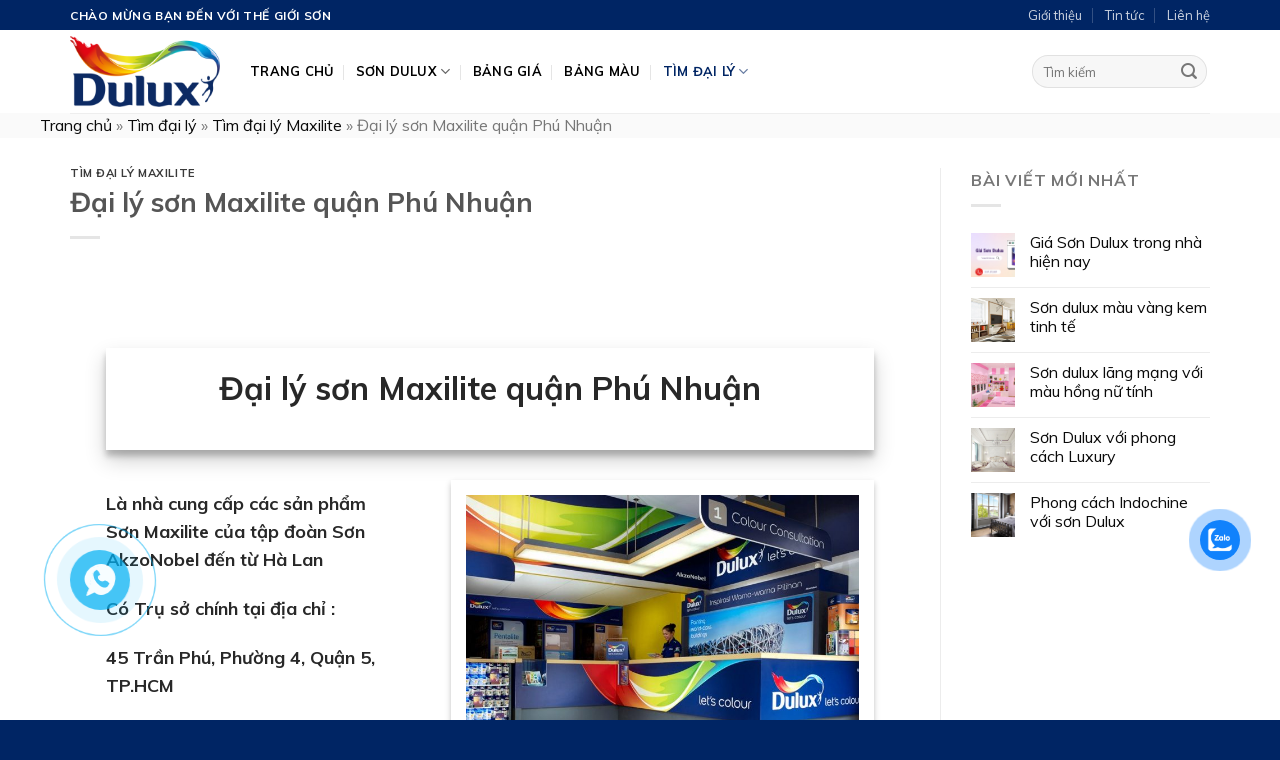

--- FILE ---
content_type: text/html; charset=UTF-8
request_url: https://propaint.vn/dai-ly-son-maxilite-quan-phu-nhuan/
body_size: 25713
content:
<!DOCTYPE html>
<!--[if IE 9 ]> <html lang="vi-VN" class="ie9 loading-site no-js"> <![endif]-->
<!--[if IE 8 ]> <html lang="vi-VN" class="ie8 loading-site no-js"> <![endif]-->
<!--[if (gte IE 9)|!(IE)]><!--><html lang="vi-VN" class="loading-site no-js"> <!--<![endif]-->
<head>
	<meta charset="UTF-8" />
	<link rel="profile" href="http://gmpg.org/xfn/11" />
	<link rel="pingback" href="https://propaint.vn/xmlrpc.php" />
	<link rel='preload' as='style' onload="this.onload=null;this.rel='stylesheet'" href="https://maxcdn.bootstrapcdn.com/font-awesome/4.4.0/css/font-awesome.min.css" type='text/css' media='all' />

	<script>(function(html){html.className = html.className.replace(/\bno-js\b/,'js')})(document.documentElement);</script>
<title>Đại lý sơn Maxilite quận Phú Nhuận - Địa chỉ mua sơn Maxilite chính hãng</title>
<style>
#wpadminbar #wp-admin-bar-wccp_free_top_button .ab-icon:before {
	content: "\f160";
	color: #02CA02;
	top: 3px;
}
#wpadminbar #wp-admin-bar-wccp_free_top_button .ab-icon {
	transform: rotate(45deg);
}
</style>
<meta name="viewport" content="width=device-width, initial-scale=1, maximum-scale=1" />
<!-- This site is optimized with the Yoast SEO plugin v11.3 - https://yoast.com/wordpress/plugins/seo/ -->
<meta name="description" content="Đại lý sơn Maxilite quận Phú Nhuận ☎️Liên Hệ: 0937.375.987 để được tư vấn và báo giá các sản phẩm ✅ Sơn Maxilite nội thất ,✅ Sơn Maxilite ngoại thất"/>
<link rel="canonical" href="https://propaint.vn/dai-ly-son-maxilite-quan-phu-nhuan/" />
<meta property="og:locale" content="vi_VN" />
<meta property="og:type" content="article" />
<meta property="og:title" content="Đại lý sơn Maxilite quận Phú Nhuận - Địa chỉ mua sơn Maxilite chính hãng" />
<meta property="og:description" content="Đại lý sơn Maxilite quận Phú Nhuận ☎️Liên Hệ: 0937.375.987 để được tư vấn và báo giá các sản phẩm ✅ Sơn Maxilite nội thất ,✅ Sơn Maxilite ngoại thất" />
<meta property="og:url" content="https://propaint.vn/dai-ly-son-maxilite-quan-phu-nhuan/" />
<meta property="og:site_name" content="Đại Lý Sơn Dulux tại Việt Nam" />
<meta property="article:section" content="Tìm đại lý Maxilite" />
<meta property="article:published_time" content="2019-03-27T09:40:15+07:00" />
<meta property="article:modified_time" content="2021-07-01T04:18:41+07:00" />
<meta property="og:updated_time" content="2021-07-01T04:18:41+07:00" />
<meta property="og:image" content="https://propaint.vn/wp-content/uploads/2021/03/phu-nhuan-m.jpg" />
<meta property="og:image:secure_url" content="https://propaint.vn/wp-content/uploads/2021/03/phu-nhuan-m.jpg" />
<meta property="og:image:width" content="504" />
<meta property="og:image:height" content="410" />
<meta name="twitter:card" content="summary" />
<meta name="twitter:description" content="Đại lý sơn Maxilite quận Phú Nhuận ☎️Liên Hệ: 0937.375.987 để được tư vấn và báo giá các sản phẩm ✅ Sơn Maxilite nội thất ,✅ Sơn Maxilite ngoại thất" />
<meta name="twitter:title" content="Đại lý sơn Maxilite quận Phú Nhuận - Địa chỉ mua sơn Maxilite chính hãng" />
<meta name="twitter:image" content="https://propaint.vn/wp-content/uploads/2021/03/phu-nhuan-m.jpg" />
<script type='application/ld+json' class='yoast-schema-graph yoast-schema-graph--main'>{"@context":"https://schema.org","@graph":[{"@type":"Organization","@id":"https://propaint.vn/#organization","name":"\u0110\u1ea1i L\u00fd S\u01a1n Dulux t\u1ea1i Vi\u1ec7t Nam","url":"https://propaint.vn/","sameAs":[],"logo":{"@type":"ImageObject","@id":"https://propaint.vn/#logo","url":"https://propaint.vn/wp-content/uploads/2021/01/dulux-logo.png","width":420,"height":200,"caption":"\u0110\u1ea1i L\u00fd S\u01a1n Dulux t\u1ea1i Vi\u1ec7t Nam"},"image":{"@id":"https://propaint.vn/#logo"}},{"@type":"WebSite","@id":"https://propaint.vn/#website","url":"https://propaint.vn/","name":"\u0110\u1ea1i L\u00fd S\u01a1n Dulux t\u1ea1i Vi\u1ec7t Nam","publisher":{"@id":"https://propaint.vn/#organization"},"potentialAction":{"@type":"SearchAction","target":"https://propaint.vn/?s={search_term_string}","query-input":"required name=search_term_string"}},{"@type":"WebPage","@id":"https://propaint.vn/dai-ly-son-maxilite-quan-phu-nhuan/#webpage","url":"https://propaint.vn/dai-ly-son-maxilite-quan-phu-nhuan/","inLanguage":"vi-VN","name":"\u0110\u1ea1i l\u00fd s\u01a1n Maxilite qu\u1eadn Ph\u00fa Nhu\u1eadn - \u0110\u1ecba ch\u1ec9 mua s\u01a1n Maxilite ch\u00ednh h\u00e3ng","isPartOf":{"@id":"https://propaint.vn/#website"},"image":{"@type":"ImageObject","@id":"https://propaint.vn/dai-ly-son-maxilite-quan-phu-nhuan/#primaryimage","url":"https://propaint.vn/wp-content/uploads/2021/03/phu-nhuan-m.jpg","width":504,"height":410},"primaryImageOfPage":{"@id":"https://propaint.vn/dai-ly-son-maxilite-quan-phu-nhuan/#primaryimage"},"datePublished":"2019-03-27T09:40:15+07:00","dateModified":"2021-07-01T04:18:41+07:00","description":"\u0110\u1ea1i l\u00fd s\u01a1n Maxilite qu\u1eadn Ph\u00fa Nhu\u1eadn \u260e\ufe0fLi\u00ean H\u1ec7: 0937.375.987 \u0111\u1ec3 \u0111\u01b0\u1ee3c t\u01b0 v\u1ea5n v\u00e0 b\u00e1o gi\u00e1 c\u00e1c s\u1ea3n ph\u1ea9m \u2705 S\u01a1n Maxilite n\u1ed9i th\u1ea5t ,\u2705 S\u01a1n Maxilite ngo\u1ea1i th\u1ea5t","breadcrumb":{"@id":"https://propaint.vn/dai-ly-son-maxilite-quan-phu-nhuan/#breadcrumb"}},{"@type":"BreadcrumbList","@id":"https://propaint.vn/dai-ly-son-maxilite-quan-phu-nhuan/#breadcrumb","itemListElement":[{"@type":"ListItem","position":1,"item":{"@type":"WebPage","@id":"https://propaint.vn/","url":"https://propaint.vn/","name":"Trang ch\u1ee7"}},{"@type":"ListItem","position":2,"item":{"@type":"WebPage","@id":"https://propaint.vn/tim-dai-ly/","url":"https://propaint.vn/tim-dai-ly/","name":"T\u00ecm \u0111\u1ea1i l\u00fd"}},{"@type":"ListItem","position":3,"item":{"@type":"WebPage","@id":"https://propaint.vn/tim-dai-ly/tim-dai-ly-maxilite/","url":"https://propaint.vn/tim-dai-ly/tim-dai-ly-maxilite/","name":"T\u00ecm \u0111\u1ea1i l\u00fd Maxilite"}},{"@type":"ListItem","position":4,"item":{"@type":"WebPage","@id":"https://propaint.vn/dai-ly-son-maxilite-quan-phu-nhuan/","url":"https://propaint.vn/dai-ly-son-maxilite-quan-phu-nhuan/","name":"\u0110\u1ea1i l\u00fd s\u01a1n Maxilite qu\u1eadn Ph\u00fa Nhu\u1eadn"}}]},{"@type":"Article","@id":"https://propaint.vn/dai-ly-son-maxilite-quan-phu-nhuan/#article","isPartOf":{"@id":"https://propaint.vn/dai-ly-son-maxilite-quan-phu-nhuan/#webpage"},"author":{"@id":"https://propaint.vn/author/mykolorhung/#author"},"headline":"\u0110\u1ea1i l\u00fd s\u01a1n Maxilite qu\u1eadn Ph\u00fa Nhu\u1eadn","datePublished":"2019-03-27T09:40:15+07:00","dateModified":"2021-07-01T04:18:41+07:00","commentCount":0,"mainEntityOfPage":"https://propaint.vn/dai-ly-son-maxilite-quan-phu-nhuan/#webpage","publisher":{"@id":"https://propaint.vn/#organization"},"image":{"@id":"https://propaint.vn/dai-ly-son-maxilite-quan-phu-nhuan/#primaryimage"},"articleSection":"T\u00ecm \u0111\u1ea1i l\u00fd Maxilite"},{"@type":["Person"],"@id":"https://propaint.vn/author/mykolorhung/#author","name":"mykolorhung","image":{"@type":"ImageObject","@id":"https://propaint.vn/#authorlogo","url":"https://secure.gravatar.com/avatar/9ffae10f4c9beaf5d7f66185eea3c5a5?s=96&d=mm&r=g","caption":"mykolorhung"},"sameAs":[]}]}</script>
<!-- / Yoast SEO plugin. -->

<link rel='dns-prefetch' href='//fonts.googleapis.com' />
<link rel='dns-prefetch' href='//s.w.org' />
<link rel="alternate" type="application/rss+xml" title="Dòng thông tin Đại Lý Sơn Dulux tại Việt Nam &raquo;" href="https://propaint.vn/feed/" />
<link rel="alternate" type="application/rss+xml" title="Dòng phản hồi Đại Lý Sơn Dulux tại Việt Nam &raquo;" href="https://propaint.vn/comments/feed/" />
<link rel="alternate" type="application/rss+xml" title="Đại Lý Sơn Dulux tại Việt Nam &raquo; Đại lý sơn Maxilite quận Phú Nhuận Dòng phản hồi" href="https://propaint.vn/dai-ly-son-maxilite-quan-phu-nhuan/feed/" />
		<script type="text/javascript">
			window._wpemojiSettings = {"baseUrl":"https:\/\/s.w.org\/images\/core\/emoji\/12.0.0-1\/72x72\/","ext":".png","svgUrl":"https:\/\/s.w.org\/images\/core\/emoji\/12.0.0-1\/svg\/","svgExt":".svg","source":{"concatemoji":"https:\/\/propaint.vn\/wp-includes\/js\/wp-emoji-release.min.js?ver=5.3.10"}};
			!function(e,a,t){var n,r,o,i=a.createElement("canvas"),p=i.getContext&&i.getContext("2d");function s(e,t){var a=String.fromCharCode;p.clearRect(0,0,i.width,i.height),p.fillText(a.apply(this,e),0,0);e=i.toDataURL();return p.clearRect(0,0,i.width,i.height),p.fillText(a.apply(this,t),0,0),e===i.toDataURL()}function c(e){var t=a.createElement("script");t.src=e,t.defer=t.type="text/javascript",a.getElementsByTagName("head")[0].appendChild(t)}for(o=Array("flag","emoji"),t.supports={everything:!0,everythingExceptFlag:!0},r=0;r<o.length;r++)t.supports[o[r]]=function(e){if(!p||!p.fillText)return!1;switch(p.textBaseline="top",p.font="600 32px Arial",e){case"flag":return s([127987,65039,8205,9895,65039],[127987,65039,8203,9895,65039])?!1:!s([55356,56826,55356,56819],[55356,56826,8203,55356,56819])&&!s([55356,57332,56128,56423,56128,56418,56128,56421,56128,56430,56128,56423,56128,56447],[55356,57332,8203,56128,56423,8203,56128,56418,8203,56128,56421,8203,56128,56430,8203,56128,56423,8203,56128,56447]);case"emoji":return!s([55357,56424,55356,57342,8205,55358,56605,8205,55357,56424,55356,57340],[55357,56424,55356,57342,8203,55358,56605,8203,55357,56424,55356,57340])}return!1}(o[r]),t.supports.everything=t.supports.everything&&t.supports[o[r]],"flag"!==o[r]&&(t.supports.everythingExceptFlag=t.supports.everythingExceptFlag&&t.supports[o[r]]);t.supports.everythingExceptFlag=t.supports.everythingExceptFlag&&!t.supports.flag,t.DOMReady=!1,t.readyCallback=function(){t.DOMReady=!0},t.supports.everything||(n=function(){t.readyCallback()},a.addEventListener?(a.addEventListener("DOMContentLoaded",n,!1),e.addEventListener("load",n,!1)):(e.attachEvent("onload",n),a.attachEvent("onreadystatechange",function(){"complete"===a.readyState&&t.readyCallback()})),(n=t.source||{}).concatemoji?c(n.concatemoji):n.wpemoji&&n.twemoji&&(c(n.twemoji),c(n.wpemoji)))}(window,document,window._wpemojiSettings);
		</script>
		<style type="text/css">
img.wp-smiley,
img.emoji {
	display: inline !important;
	border: none !important;
	box-shadow: none !important;
	height: 1em !important;
	width: 1em !important;
	margin: 0 .07em !important;
	vertical-align: -0.1em !important;
	background: none !important;
	padding: 0 !important;
}
</style>
	<link rel='stylesheet' id='cmoz-style-css'  href='https://propaint.vn/wp-content/plugins/contact-me-on-zalo/assets/css/style-2.css?ver=1.0.4' type='text/css' media='all' />
<link rel='stylesheet' id='flatsome-icons-css'  href='https://propaint.vn/wp-content/themes/flatsome/assets/css/fl-icons.css?ver=3.11' type='text/css' media='all' />
<link rel='stylesheet' id='flatsome-main-css'  href='https://propaint.vn/wp-content/themes/flatsome/assets/css/flatsome.css?ver=3.11.3' type='text/css' media='all' />
<link rel='stylesheet' id='flatsome-style-css'  href='https://propaint.vn/wp-content/themes/flatsome-child/style.css?ver=3.0' type='text/css' media='all' />
<link rel='stylesheet' id='flatsome-googlefonts-css'  href='//fonts.googleapis.com/css?family=Muli%3Aregular%2C700%2Cregular%2C700%7CDancing+Script%3Aregular%2C400&#038;display=swap&#038;ver=3.9' type='text/css' media='all' />
<script type='text/javascript' src='https://propaint.vn/wp-includes/js/jquery/jquery.js?ver=1.12.4-wp'></script>
<script type='text/javascript' src='https://propaint.vn/wp-includes/js/jquery/jquery-migrate.min.js?ver=1.4.1'></script>
<link rel='https://api.w.org/' href='https://propaint.vn/wp-json/' />
<link rel="EditURI" type="application/rsd+xml" title="RSD" href="https://propaint.vn/xmlrpc.php?rsd" />
<link rel="wlwmanifest" type="application/wlwmanifest+xml" href="https://propaint.vn/wp-includes/wlwmanifest.xml" /> 
<meta name="generator" content="WordPress 5.3.10" />
<link rel='shortlink' href='https://propaint.vn/?p=2674' />
<link rel="alternate" type="application/json+oembed" href="https://propaint.vn/wp-json/oembed/1.0/embed?url=https%3A%2F%2Fpropaint.vn%2Fdai-ly-son-maxilite-quan-phu-nhuan%2F" />
<link rel="alternate" type="text/xml+oembed" href="https://propaint.vn/wp-json/oembed/1.0/embed?url=https%3A%2F%2Fpropaint.vn%2Fdai-ly-son-maxilite-quan-phu-nhuan%2F&#038;format=xml" />
<script id="wpcp_disable_selection" type="text/javascript">
var image_save_msg='You are not allowed to save images!';
	var no_menu_msg='Context Menu disabled!';
	var smessage = "Content is protected !!";

function disableEnterKey(e)
{
	var elemtype = e.target.tagName;
	
	elemtype = elemtype.toUpperCase();
	
	if (elemtype == "TEXT" || elemtype == "TEXTAREA" || elemtype == "INPUT" || elemtype == "PASSWORD" || elemtype == "SELECT" || elemtype == "OPTION" || elemtype == "EMBED")
	{
		elemtype = 'TEXT';
	}
	
	if (e.ctrlKey){
     var key;
     if(window.event)
          key = window.event.keyCode;     //IE
     else
          key = e.which;     //firefox (97)
    //if (key != 17) alert(key);
     if (elemtype!= 'TEXT' && (key == 97 || key == 65 || key == 67 || key == 99 || key == 88 || key == 120 || key == 26 || key == 85  || key == 86 || key == 83 || key == 43 || key == 73))
     {
		if(wccp_free_iscontenteditable(e)) return true;
		show_wpcp_message('You are not allowed to copy content or view source');
		return false;
     }else
     	return true;
     }
}


/*For contenteditable tags*/
function wccp_free_iscontenteditable(e)
{
	var e = e || window.event; // also there is no e.target property in IE. instead IE uses window.event.srcElement
  	
	var target = e.target || e.srcElement;

	var elemtype = e.target.nodeName;
	
	elemtype = elemtype.toUpperCase();
	
	var iscontenteditable = "false";
		
	if(typeof target.getAttribute!="undefined" ) iscontenteditable = target.getAttribute("contenteditable"); // Return true or false as string
	
	var iscontenteditable2 = false;
	
	if(typeof target.isContentEditable!="undefined" ) iscontenteditable2 = target.isContentEditable; // Return true or false as boolean

	if(target.parentElement.isContentEditable) iscontenteditable2 = true;
	
	if (iscontenteditable == "true" || iscontenteditable2 == true)
	{
		if(typeof target.style!="undefined" ) target.style.cursor = "text";
		
		return true;
	}
}

////////////////////////////////////
function disable_copy(e)
{	
	var e = e || window.event; // also there is no e.target property in IE. instead IE uses window.event.srcElement
	
	var elemtype = e.target.tagName;
	
	elemtype = elemtype.toUpperCase();
	
	if (elemtype == "TEXT" || elemtype == "TEXTAREA" || elemtype == "INPUT" || elemtype == "PASSWORD" || elemtype == "SELECT" || elemtype == "OPTION" || elemtype == "EMBED")
	{
		elemtype = 'TEXT';
	}
	
	if(wccp_free_iscontenteditable(e)) return true;
	
	var isSafari = /Safari/.test(navigator.userAgent) && /Apple Computer/.test(navigator.vendor);
	
	var checker_IMG = '';
	if (elemtype == "IMG" && checker_IMG == 'checked' && e.detail >= 2) {show_wpcp_message(alertMsg_IMG);return false;}
	if (elemtype != "TEXT")
	{
		if (smessage !== "" && e.detail == 2)
			show_wpcp_message(smessage);
		
		if (isSafari)
			return true;
		else
			return false;
	}	
}

//////////////////////////////////////////
function disable_copy_ie()
{
	var e = e || window.event;
	var elemtype = window.event.srcElement.nodeName;
	elemtype = elemtype.toUpperCase();
	if(wccp_free_iscontenteditable(e)) return true;
	if (elemtype == "IMG") {show_wpcp_message(alertMsg_IMG);return false;}
	if (elemtype != "TEXT" && elemtype != "TEXTAREA" && elemtype != "INPUT" && elemtype != "PASSWORD" && elemtype != "SELECT" && elemtype != "OPTION" && elemtype != "EMBED")
	{
		return false;
	}
}	
function reEnable()
{
	return true;
}
document.onkeydown = disableEnterKey;
document.onselectstart = disable_copy_ie;
if(navigator.userAgent.indexOf('MSIE')==-1)
{
	document.onmousedown = disable_copy;
	document.onclick = reEnable;
}
function disableSelection(target)
{
    //For IE This code will work
    if (typeof target.onselectstart!="undefined")
    target.onselectstart = disable_copy_ie;
    
    //For Firefox This code will work
    else if (typeof target.style.MozUserSelect!="undefined")
    {target.style.MozUserSelect="none";}
    
    //All other  (ie: Opera) This code will work
    else
    target.onmousedown=function(){return false}
    target.style.cursor = "default";
}
//Calling the JS function directly just after body load
window.onload = function(){disableSelection(document.body);};

//////////////////special for safari Start////////////////
var onlongtouch;
var timer;
var touchduration = 1000; //length of time we want the user to touch before we do something

var elemtype = "";
function touchstart(e) {
	var e = e || window.event;
  // also there is no e.target property in IE.
  // instead IE uses window.event.srcElement
  	var target = e.target || e.srcElement;
	
	elemtype = window.event.srcElement.nodeName;
	
	elemtype = elemtype.toUpperCase();
	
	if(!wccp_pro_is_passive()) e.preventDefault();
	if (!timer) {
		timer = setTimeout(onlongtouch, touchduration);
	}
}

function touchend() {
    //stops short touches from firing the event
    if (timer) {
        clearTimeout(timer);
        timer = null;
    }
	onlongtouch();
}

onlongtouch = function(e) { //this will clear the current selection if anything selected
	
	if (elemtype != "TEXT" && elemtype != "TEXTAREA" && elemtype != "INPUT" && elemtype != "PASSWORD" && elemtype != "SELECT" && elemtype != "EMBED" && elemtype != "OPTION")	
	{
		if (window.getSelection) {
			if (window.getSelection().empty) {  // Chrome
			window.getSelection().empty();
			} else if (window.getSelection().removeAllRanges) {  // Firefox
			window.getSelection().removeAllRanges();
			}
		} else if (document.selection) {  // IE?
			document.selection.empty();
		}
		return false;
	}
};

document.addEventListener("DOMContentLoaded", function(event) { 
    window.addEventListener("touchstart", touchstart, false);
    window.addEventListener("touchend", touchend, false);
});

function wccp_pro_is_passive() {

  var cold = false,
  hike = function() {};

  try {
	  const object1 = {};
  var aid = Object.defineProperty(object1, 'passive', {
  get() {cold = true}
  });
  window.addEventListener('test', hike, aid);
  window.removeEventListener('test', hike, aid);
  } catch (e) {}

  return cold;
}
/*special for safari End*/
</script>
<style>
.unselectable
{
-moz-user-select:none;
-webkit-user-select:none;
cursor: default;
}
html
{
-webkit-touch-callout: none;
-webkit-user-select: none;
-khtml-user-select: none;
-moz-user-select: none;
-ms-user-select: none;
user-select: none;
-webkit-tap-highlight-color: rgba(0,0,0,0);
}
</style>
<script id="wpcp_css_disable_selection" type="text/javascript">
var e = document.getElementsByTagName('body')[0];
if(e)
{
	e.setAttribute('unselectable',on);
}
</script>
<!-- Meta Pixel Code -->
<script>
!function(f,b,e,v,n,t,s)
{if(f.fbq)return;n=f.fbq=function(){n.callMethod?
n.callMethod.apply(n,arguments):n.queue.push(arguments)};
if(!f._fbq)f._fbq=n;n.push=n;n.loaded=!0;n.version='2.0';
n.queue=[];t=b.createElement(e);t.async=!0;
t.src=v;s=b.getElementsByTagName(e)[0];
s.parentNode.insertBefore(t,s)}(window, document,'script',
'https://connect.facebook.net/en_US/fbevents.js');
fbq('init', '1697026131103497');
fbq('track', 'PageView');
</script>
<noscript><img height="1" width="1" style="display:none"
src="https://www.facebook.com/tr?id=1697026131103497&ev=PageView&noscript=1"
/></noscript>
<!-- End Meta Pixel Code -->
<style>.bg{opacity: 0; transition: opacity 1s; -webkit-transition: opacity 1s;} .bg-loaded{opacity: 1;}</style><!--[if IE]><link rel="stylesheet" type="text/css" href="https://propaint.vn/wp-content/themes/flatsome/assets/css/ie-fallback.css"><script src="//cdnjs.cloudflare.com/ajax/libs/html5shiv/3.6.1/html5shiv.js"></script><script>var head = document.getElementsByTagName('head')[0],style = document.createElement('style');style.type = 'text/css';style.styleSheet.cssText = ':before,:after{content:none !important';head.appendChild(style);setTimeout(function(){head.removeChild(style);}, 0);</script><script src="https://propaint.vn/wp-content/themes/flatsome/assets/libs/ie-flexibility.js"></script><![endif]--><link rel="icon" href="https://propaint.vn/wp-content/uploads/2020/04/cropped-Ambiance-32x32.png" sizes="32x32" />
<link rel="icon" href="https://propaint.vn/wp-content/uploads/2020/04/cropped-Ambiance-192x192.png" sizes="192x192" />
<link rel="apple-touch-icon-precomposed" href="https://propaint.vn/wp-content/uploads/2020/04/cropped-Ambiance-180x180.png" />
<meta name="msapplication-TileImage" content="https://propaint.vn/wp-content/uploads/2020/04/cropped-Ambiance-270x270.png" />
<style id="custom-css" type="text/css">:root {--primary-color: #002564;}.full-width .ubermenu-nav, .container, .row{max-width: 1170px}.row.row-collapse{max-width: 1140px}.row.row-small{max-width: 1162.5px}.row.row-large{max-width: 1200px}.header-main{height: 83px}#logo img{max-height: 83px}#logo{width:150px;}.stuck #logo img{padding:7px 0;}.header-bottom{min-height: 10px}.header-top{min-height: 20px}.transparent .header-main{height: 30px}.transparent #logo img{max-height: 30px}.has-transparent + .page-title:first-of-type,.has-transparent + #main > .page-title,.has-transparent + #main > div > .page-title,.has-transparent + #main .page-header-wrapper:first-of-type .page-title{padding-top: 60px;}.header.show-on-scroll,.stuck .header-main{height:70px!important}.stuck #logo img{max-height: 70px!important}.search-form{ width: 100%;}.header-bg-color, .header-wrapper {background-color: rgba(255,255,255,0.9)}.header-bottom {background-color: #f1f1f1}.header-main .nav > li > a{line-height: 15px }.stuck .header-main .nav > li > a{line-height: 50px }.header-bottom-nav > li > a{line-height: 16px }@media (max-width: 549px) {.header-main{height: 70px}#logo img{max-height: 70px}}/* Color */.accordion-title.active, .has-icon-bg .icon .icon-inner,.logo a, .primary.is-underline, .primary.is-link, .badge-outline .badge-inner, .nav-outline > li.active> a,.nav-outline >li.active > a, .cart-icon strong,[data-color='primary'], .is-outline.primary{color: #002564;}/* Color !important */[data-text-color="primary"]{color: #002564!important;}/* Background Color */[data-text-bg="primary"]{background-color: #002564;}/* Background */.scroll-to-bullets a,.featured-title, .label-new.menu-item > a:after, .nav-pagination > li > .current,.nav-pagination > li > span:hover,.nav-pagination > li > a:hover,.has-hover:hover .badge-outline .badge-inner,button[type="submit"], .button.wc-forward:not(.checkout):not(.checkout-button), .button.submit-button, .button.primary:not(.is-outline),.featured-table .title,.is-outline:hover, .has-icon:hover .icon-label,.nav-dropdown-bold .nav-column li > a:hover, .nav-dropdown.nav-dropdown-bold > li > a:hover, .nav-dropdown-bold.dark .nav-column li > a:hover, .nav-dropdown.nav-dropdown-bold.dark > li > a:hover, .is-outline:hover, .tagcloud a:hover,.grid-tools a, input[type='submit']:not(.is-form), .box-badge:hover .box-text, input.button.alt,.nav-box > li > a:hover,.nav-box > li.active > a,.nav-pills > li.active > a ,.current-dropdown .cart-icon strong, .cart-icon:hover strong, .nav-line-bottom > li > a:before, .nav-line-grow > li > a:before, .nav-line > li > a:before,.banner, .header-top, .slider-nav-circle .flickity-prev-next-button:hover svg, .slider-nav-circle .flickity-prev-next-button:hover .arrow, .primary.is-outline:hover, .button.primary:not(.is-outline), input[type='submit'].primary, input[type='submit'].primary, input[type='reset'].button, input[type='button'].primary, .badge-inner{background-color: #002564;}/* Border */.nav-vertical.nav-tabs > li.active > a,.scroll-to-bullets a.active,.nav-pagination > li > .current,.nav-pagination > li > span:hover,.nav-pagination > li > a:hover,.has-hover:hover .badge-outline .badge-inner,.accordion-title.active,.featured-table,.is-outline:hover, .tagcloud a:hover,blockquote, .has-border, .cart-icon strong:after,.cart-icon strong,.blockUI:before, .processing:before,.loading-spin, .slider-nav-circle .flickity-prev-next-button:hover svg, .slider-nav-circle .flickity-prev-next-button:hover .arrow, .primary.is-outline:hover{border-color: #002564}.nav-tabs > li.active > a{border-top-color: #002564}.widget_shopping_cart_content .blockUI.blockOverlay:before { border-left-color: #002564 }.woocommerce-checkout-review-order .blockUI.blockOverlay:before { border-left-color: #002564 }/* Fill */.slider .flickity-prev-next-button:hover svg,.slider .flickity-prev-next-button:hover .arrow{fill: #002564;}body{font-family:"Muli", sans-serif}body{font-weight: 0}.nav > li > a {font-family:"Muli", sans-serif;}.nav > li > a {font-weight: 700;}h1,h2,h3,h4,h5,h6,.heading-font, .off-canvas-center .nav-sidebar.nav-vertical > li > a{font-family: "Muli", sans-serif;}h1,h2,h3,h4,h5,h6,.heading-font,.banner h1,.banner h2{font-weight: 700;}.alt-font{font-family: "Dancing Script", sans-serif;}.alt-font{font-weight: 400!important;}.header:not(.transparent) .header-nav.nav > li > a {color: #000000;}.header:not(.transparent) .header-nav.nav > li > a:hover,.header:not(.transparent) .header-nav.nav > li.active > a,.header:not(.transparent) .header-nav.nav > li.current > a,.header:not(.transparent) .header-nav.nav > li > a.active,.header:not(.transparent) .header-nav.nav > li > a.current{color: #002564;}.header-nav.nav-line-bottom > li > a:before,.header-nav.nav-line-grow > li > a:before,.header-nav.nav-line > li > a:before,.header-nav.nav-box > li > a:hover,.header-nav.nav-box > li.active > a,.header-nav.nav-pills > li > a:hover,.header-nav.nav-pills > li.active > a{color:#FFF!important;background-color: #002564;}a{color: #0a0a0a;}a:hover{color: #06923c;}.tagcloud a:hover{border-color: #06923c;background-color: #06923c;}.absolute-footer, html{background-color: #002564}.label-new.menu-item > a:after{content:"New";}.label-hot.menu-item > a:after{content:"Hot";}.label-sale.menu-item > a:after{content:"Sale";}.label-popular.menu-item > a:after{content:"Popular";}</style>	
<!-- Global site tag (gtag.js) - Google Ads: 970535296 -->
<script async src="https://www.googletagmanager.com/gtag/js?id=AW-970535296"></script>
<script>
  window.dataLayer = window.dataLayer || [];
  function gtag(){dataLayer.push(arguments);}
  gtag('js', new Date());

  gtag('config', 'AW-970535296');
</script>
	
	
<script type="application/ld+json">
{
  "@context": "http://schema.org/",
  "@type": "Thế Giới Sơn",
  "name": "Thế Giới Sơn",
  "applicantLocationRequirements": {
    "@type": "Country",
    "sameAs": "https://hunghung.com.vn/",
    "name": "VN"
  }
}
</script>
</head>

<body class="post-template-default single single-post postid-2674 single-format-standard unselectable full-width lightbox nav-dropdown-has-arrow">


<a class="skip-link screen-reader-text" href="#main">Skip to content</a>

<div id="wrapper">

	
	<header id="header" class="header has-sticky sticky-shrink">
		<div class="header-wrapper">
			<div id="top-bar" class="header-top hide-for-sticky nav-dark">
    <div class="flex-row container">
      <div class="flex-col hide-for-medium flex-left">
          <ul class="nav nav-left medium-nav-center nav-small  nav-divided">
              <li class="html custom html_topbar_left"><strong class="uppercase">Chào mừng bạn đến với thế giới sơn</strong></li>          </ul>
      </div>

      <div class="flex-col hide-for-medium flex-center">
          <ul class="nav nav-center nav-small  nav-divided">
                        </ul>
      </div>

      <div class="flex-col hide-for-medium flex-right">
         <ul class="nav top-bar-nav nav-right nav-small  nav-divided">
              <li id="menu-item-2155" class="menu-item menu-item-type-post_type menu-item-object-page menu-item-2155"><a href="https://propaint.vn/gioi-thieu/" class="nav-top-link">Giới thiệu</a></li>
<li id="menu-item-2156" class="menu-item menu-item-type-taxonomy menu-item-object-category menu-item-2156"><a href="https://propaint.vn/tin-tuc/" class="nav-top-link">Tin tức</a></li>
<li id="menu-item-2154" class="menu-item menu-item-type-post_type menu-item-object-page menu-item-2154"><a href="https://propaint.vn/lien-he/" class="nav-top-link">Liên hệ</a></li>
          </ul>
      </div>

            <div class="flex-col show-for-medium flex-grow">
          <ul class="nav nav-center nav-small mobile-nav  nav-divided">
              <li class="html custom html_topbar_left"><strong class="uppercase">Chào mừng bạn đến với thế giới sơn</strong></li>          </ul>
      </div>
      
    </div>
</div>
<div id="masthead" class="header-main ">
      <div class="header-inner flex-row container logo-left medium-logo-center" role="navigation">

          <!-- Logo -->
          <div id="logo" class="flex-col logo">
            <!-- Header logo -->
<a href="https://propaint.vn/" title="Đại Lý Sơn Dulux tại Việt Nam - Hotline: 0937.375.987 &#8211; 0903.954.094" rel="home">
    <img width="150" height="83" src="https://propaint.vn/wp-content/uploads/2021/01/dulux-logo.png" class="header_logo header-logo" alt="Đại Lý Sơn Dulux tại Việt Nam"/><img  width="150" height="83" src="https://propaint.vn/wp-content/uploads/2021/01/dulux-logo.png" class="header-logo-dark" alt="Đại Lý Sơn Dulux tại Việt Nam"/></a>
          </div>

          <!-- Mobile Left Elements -->
          <div class="flex-col show-for-medium flex-left">
            <ul class="mobile-nav nav nav-left ">
              <li class="nav-icon has-icon">
  		<a href="#" data-open="#main-menu" data-pos="left" data-bg="main-menu-overlay" data-color="" class="is-small" aria-label="Menu" aria-controls="main-menu" aria-expanded="false">
		
		  <i class="icon-menu" ></i>
		  		</a>
	</li>            </ul>
          </div>

          <!-- Left Elements -->
          <div class="flex-col hide-for-medium flex-left
            flex-grow">
            <ul class="header-nav header-nav-main nav nav-left  nav-divided nav-uppercase" >
              <li id="menu-item-12" class="menu-item menu-item-type-custom menu-item-object-custom menu-item-12"><a href="http://sonduluxvietnam.com/" class="nav-top-link">Trang chủ</a></li>
<li id="menu-item-2518" class="menu-item menu-item-type-post_type menu-item-object-page menu-item-has-children menu-item-2518 has-dropdown"><a href="https://propaint.vn/son-dulux-vn/" class="nav-top-link">Sơn Dulux<i class="icon-angle-down" ></i></a>
<ul class="sub-menu nav-dropdown nav-dropdown-default">
	<li id="menu-item-2443" class="menu-item menu-item-type-post_type menu-item-object-page menu-item-2443"><a href="https://propaint.vn/son-dulux-ngoai-that/">Sơn Dulux Ngoại Thất</a></li>
	<li id="menu-item-2347" class="menu-item menu-item-type-post_type menu-item-object-page menu-item-2347"><a href="https://propaint.vn/son-dulux-noi-that/">Sơn Dulux Nội Thất</a></li>
	<li id="menu-item-2441" class="menu-item menu-item-type-post_type menu-item-object-page menu-item-2441"><a href="https://propaint.vn/son-lot-dulux/">Sơn Lót Dulux</a></li>
	<li id="menu-item-2442" class="menu-item menu-item-type-post_type menu-item-object-page menu-item-2442"><a href="https://propaint.vn/bot-tret-tuong-dulux/">Bột Trét Tường Dulux</a></li>
	<li id="menu-item-2523" class="menu-item menu-item-type-post_type menu-item-object-page menu-item-2523"><a href="https://propaint.vn/son-chong-tham-dulux/">Sơn Chống Thấm Dulux</a></li>
</ul>
</li>
<li id="menu-item-13" class="menu-item menu-item-type-post_type menu-item-object-page menu-item-13"><a href="https://propaint.vn/bang-gia-son-dulux/" class="nav-top-link">Bảng giá</a></li>
<li id="menu-item-3840" class="menu-item menu-item-type-post_type menu-item-object-page menu-item-3840"><a href="https://propaint.vn/bang-mau-son-dulux/" class="nav-top-link">Bảng màu</a></li>
<li id="menu-item-1140" class="menu-item menu-item-type-taxonomy menu-item-object-category current-post-ancestor current-menu-ancestor menu-item-has-children menu-item-1140 active has-dropdown"><a href="https://propaint.vn/tim-dai-ly/" class="nav-top-link">Tìm đại lý<i class="icon-angle-down" ></i></a>
<ul class="sub-menu nav-dropdown nav-dropdown-default">
	<li id="menu-item-2680" class="menu-item menu-item-type-taxonomy menu-item-object-category menu-item-has-children menu-item-2680 nav-dropdown-col"><a href="https://propaint.vn/tim-dai-ly/tim-dai-ly-son-dulux/">Tìm đại lý sơn Dulux</a>
	<ul class="sub-menu nav-column nav-dropdown-default">
		<li id="menu-item-1141" class="menu-item menu-item-type-post_type menu-item-object-post menu-item-1141"><a href="https://propaint.vn/dai-ly-son-dulux-quan-1/">Đại lý sơn Dulux quận 1</a></li>
		<li id="menu-item-1142" class="menu-item menu-item-type-post_type menu-item-object-post menu-item-1142"><a href="https://propaint.vn/dai-ly-son-dulux-quan-2/">Đại lý sơn Dulux quận 2</a></li>
		<li id="menu-item-1143" class="menu-item menu-item-type-post_type menu-item-object-post menu-item-1143"><a href="https://propaint.vn/dai-ly-son-dulux-quan-3/">Đại lý sơn Dulux quận 3</a></li>
		<li id="menu-item-1144" class="menu-item menu-item-type-post_type menu-item-object-post menu-item-1144"><a href="https://propaint.vn/dai-ly-son-dulux-quan-4/">Đại lý sơn Dulux quận 4</a></li>
		<li id="menu-item-1145" class="menu-item menu-item-type-post_type menu-item-object-post menu-item-1145"><a href="https://propaint.vn/dai-ly-son-dulux-quan-5/">Đại lý sơn Dulux quận 5</a></li>
		<li id="menu-item-1146" class="menu-item menu-item-type-post_type menu-item-object-post menu-item-1146"><a href="https://propaint.vn/dai-ly-son-dulux-quan-6/">Đại lý sơn Dulux quận 6</a></li>
		<li id="menu-item-1147" class="menu-item menu-item-type-post_type menu-item-object-post menu-item-1147"><a href="https://propaint.vn/dai-ly-son-dulux-chinh-hang-tai-quan-7/">Đại lý sơn Dulux quận 7</a></li>
		<li id="menu-item-1148" class="menu-item menu-item-type-post_type menu-item-object-post menu-item-1148"><a href="https://propaint.vn/dai-ly-son-dulux-chinh-hang-tai-quan-8/">Đại lý sơn Dulux quận 8</a></li>
		<li id="menu-item-1149" class="menu-item menu-item-type-post_type menu-item-object-post menu-item-1149"><a href="https://propaint.vn/dai-ly-son-dulux-chinh-hang-tai-quan-9/">Đại lý sơn Dulux quận 9</a></li>
		<li id="menu-item-1150" class="menu-item menu-item-type-post_type menu-item-object-post menu-item-1150"><a href="https://propaint.vn/dai-ly-son-dulux-chinh-hang-tai-quan-10/">Đại lý sơn Dulux quận 10</a></li>
		<li id="menu-item-1151" class="menu-item menu-item-type-post_type menu-item-object-post menu-item-1151"><a href="https://propaint.vn/dai-ly-son-dulux-quan-11dai-ly-son-dulux-chinh-hang-tai-quan-11/">Đại lý sơn Dulux quận 11</a></li>
		<li id="menu-item-1152" class="menu-item menu-item-type-post_type menu-item-object-post menu-item-1152"><a href="https://propaint.vn/dai-ly-son-dulux-chinh-hang-tai-quan-12/">Đại lý sơn Dulux quận 12</a></li>
		<li id="menu-item-1153" class="menu-item menu-item-type-post_type menu-item-object-post menu-item-1153"><a href="https://propaint.vn/dai-ly-son-dulux-quan-tan-binh/">Đại lý sơn Dulux quận Tân Bình</a></li>
		<li id="menu-item-1154" class="menu-item menu-item-type-post_type menu-item-object-post menu-item-1154"><a href="https://propaint.vn/dai-ly-son-dulux-quan-tan-phu/">Đại lý sơn Dulux quận Tân Phú</a></li>
		<li id="menu-item-1155" class="menu-item menu-item-type-post_type menu-item-object-post menu-item-1155"><a href="https://propaint.vn/dai-ly-son-dulux-quan-binh-thanh/">Đại lý sơn Dulux quận Bình Thạnh</a></li>
		<li id="menu-item-1156" class="menu-item menu-item-type-post_type menu-item-object-post menu-item-1156"><a href="https://propaint.vn/dai-ly-son-dulux-quan-binh-tan/">Đại lý sơn Dulux quận Bình Tân</a></li>
		<li id="menu-item-1218" class="menu-item menu-item-type-post_type menu-item-object-post menu-item-1218"><a href="https://propaint.vn/dai-ly-son-dulux-quan-phu-nhuan/">Đại lý sơn Dulux quận Phú Nhuận</a></li>
		<li id="menu-item-1158" class="menu-item menu-item-type-post_type menu-item-object-post menu-item-1158"><a href="https://propaint.vn/dai-ly-son-dulux-quan-go-vap/">Đại lý sơn Dulux quận Gò Vấp</a></li>
		<li id="menu-item-1159" class="menu-item menu-item-type-post_type menu-item-object-post menu-item-1159"><a href="https://propaint.vn/dai-ly-son-dulux-quan-thu-duc/">Đại lý sơn Dulux quận Thủ Đức</a></li>
		<li id="menu-item-1160" class="menu-item menu-item-type-post_type menu-item-object-post menu-item-1160"><a href="https://propaint.vn/dai-ly-son-dulux-cu-chi/">Đại lý sơn Dulux Củ Chi</a></li>
		<li id="menu-item-1161" class="menu-item menu-item-type-post_type menu-item-object-post menu-item-1161"><a href="https://propaint.vn/dai-ly-son-dulux-hoc-mon/">Đại lý sơn Dulux Hóc Môn</a></li>
		<li id="menu-item-1162" class="menu-item menu-item-type-post_type menu-item-object-post menu-item-1162"><a href="https://propaint.vn/dai-ly-son-dulux-binh-chanh/">Đại lý sơn Dulux Bình Chánh</a></li>
		<li id="menu-item-1163" class="menu-item menu-item-type-post_type menu-item-object-post menu-item-1163"><a href="https://propaint.vn/dai-ly-son-dulux-nha-be/">Đại lý sơn Dulux Nhà Bè</a></li>
	</ul>
</li>
	<li id="menu-item-2681" class="menu-item menu-item-type-taxonomy menu-item-object-category current-post-ancestor current-menu-ancestor current-menu-parent current-post-parent menu-item-has-children menu-item-2681 active nav-dropdown-col"><a href="https://propaint.vn/tim-dai-ly/tim-dai-ly-maxilite/">Tìm đại lý Maxilite</a>
	<ul class="sub-menu nav-column nav-dropdown-default">
		<li id="menu-item-2699" class="menu-item menu-item-type-post_type menu-item-object-post menu-item-2699"><a href="https://propaint.vn/dai-ly-son-maxilite-quan-1/">Đại lý sơn Maxilite quận 1</a></li>
		<li id="menu-item-2698" class="menu-item menu-item-type-post_type menu-item-object-post menu-item-2698"><a href="https://propaint.vn/dai-ly-son-maxilite-quan-2/">Đại lý sơn Maxilite quận 2</a></li>
		<li id="menu-item-2697" class="menu-item menu-item-type-post_type menu-item-object-post menu-item-2697"><a href="https://propaint.vn/dai-ly-son-maxilite-quan-3/">Đại lý sơn Maxilite quận 3</a></li>
		<li id="menu-item-2696" class="menu-item menu-item-type-post_type menu-item-object-post menu-item-2696"><a href="https://propaint.vn/dai-ly-son-maxilite-quan-4/">Đại lý sơn Maxilite quận 4</a></li>
		<li id="menu-item-2695" class="menu-item menu-item-type-post_type menu-item-object-post menu-item-2695"><a href="https://propaint.vn/dai-ly-son-maxilite-quan-5/">Đại lý sơn Maxilite quận 5</a></li>
		<li id="menu-item-2694" class="menu-item menu-item-type-post_type menu-item-object-post menu-item-2694"><a href="https://propaint.vn/dai-ly-son-maxilite-quan-6/">Đại lý sơn Maxilite quận 6</a></li>
		<li id="menu-item-2693" class="menu-item menu-item-type-post_type menu-item-object-post menu-item-2693"><a href="https://propaint.vn/dai-ly-son-maxilite-quan-7/">Đại lý sơn Maxilite quận 7</a></li>
		<li id="menu-item-2692" class="menu-item menu-item-type-post_type menu-item-object-post menu-item-2692"><a href="https://propaint.vn/dai-ly-son-maxilite-quan-8/">Đại lý sơn Maxilite quận 8</a></li>
		<li id="menu-item-2691" class="menu-item menu-item-type-post_type menu-item-object-post menu-item-2691"><a href="https://propaint.vn/dai-ly-son-maxilite-quan-9/">Đại lý sơn Maxilite quận 9</a></li>
		<li id="menu-item-2690" class="menu-item menu-item-type-post_type menu-item-object-post menu-item-2690"><a href="https://propaint.vn/dai-ly-son-maxilite-quan-10/">Đại lý sơn Maxilite quận 10</a></li>
		<li id="menu-item-2689" class="menu-item menu-item-type-post_type menu-item-object-post menu-item-2689"><a href="https://propaint.vn/dai-ly-son-maxilite-quan-11/">Đại lý sơn Maxilite quận 11</a></li>
		<li id="menu-item-2688" class="menu-item menu-item-type-post_type menu-item-object-post menu-item-2688"><a href="https://propaint.vn/dai-ly-son-maxilite-quan-12/">Đại lý sơn Maxilite quận 12</a></li>
		<li id="menu-item-2687" class="menu-item menu-item-type-post_type menu-item-object-post menu-item-2687"><a href="https://propaint.vn/dai-ly-son-maxilite-quan-binh-tan/">Đại lý sơn Maxilite quận Bình Tân</a></li>
		<li id="menu-item-2686" class="menu-item menu-item-type-post_type menu-item-object-post menu-item-2686"><a href="https://propaint.vn/dai-ly-son-maxilite-quan-binh-thanh/">Đại lý sơn Maxilite quận Bình Thạnh</a></li>
		<li id="menu-item-2685" class="menu-item menu-item-type-post_type menu-item-object-post menu-item-2685"><a href="https://propaint.vn/dai-ly-son-maxilite-quan-tan-binh/">Đại lý sơn Maxilite quận Tân Bình</a></li>
		<li id="menu-item-2684" class="menu-item menu-item-type-post_type menu-item-object-post menu-item-2684"><a href="https://propaint.vn/dai-ly-son-maxilite-quan-tan-phu/">Đại lý sơn Maxilite quận Tân Phú</a></li>
		<li id="menu-item-2683" class="menu-item menu-item-type-post_type menu-item-object-post current-menu-item menu-item-2683 active"><a href="https://propaint.vn/dai-ly-son-maxilite-quan-phu-nhuan/" aria-current="page">Đại lý sơn Maxilite quận Phú Nhuận</a></li>
		<li id="menu-item-2682" class="menu-item menu-item-type-post_type menu-item-object-post menu-item-2682"><a href="https://propaint.vn/dai-ly-son-maxilite-quan-go-vap/">Đại lý sơn Maxilite quận Gò Vấp</a></li>
	</ul>
</li>
</ul>
</li>
            </ul>
          </div>

          <!-- Right Elements -->
          <div class="flex-col hide-for-medium flex-right">
            <ul class="header-nav header-nav-main nav nav-right  nav-divided nav-uppercase">
              <li class="header-search-form search-form html relative has-icon">
	<div class="header-search-form-wrapper">
		<div class="searchform-wrapper ux-search-box relative form-flat is-normal"><form method="get" class="searchform" action="https://propaint.vn/" role="search">
		<div class="flex-row relative">
			<div class="flex-col flex-grow">
	   	   <input type="search" class="search-field mb-0" name="s" value="" id="s" placeholder="Tìm kiếm" />
			</div>
			<div class="flex-col">
				<button type="submit" class="ux-search-submit submit-button secondary button icon mb-0" aria-label="Submit">
					<i class="icon-search" ></i>				</button>
			</div>
		</div>
    <div class="live-search-results text-left z-top"></div>
</form>
</div>	</div>
</li>            </ul>
          </div>

          <!-- Mobile Right Elements -->
          <div class="flex-col show-for-medium flex-right">
            <ul class="mobile-nav nav nav-right ">
              <li class="header-search header-search-dropdown has-icon has-dropdown menu-item-has-children">
		<a href="#" aria-label="Search" class="is-small"><i class="icon-search" ></i></a>
		<ul class="nav-dropdown nav-dropdown-default">
	 	<li class="header-search-form search-form html relative has-icon">
	<div class="header-search-form-wrapper">
		<div class="searchform-wrapper ux-search-box relative form-flat is-normal"><form method="get" class="searchform" action="https://propaint.vn/" role="search">
		<div class="flex-row relative">
			<div class="flex-col flex-grow">
	   	   <input type="search" class="search-field mb-0" name="s" value="" id="s" placeholder="Tìm kiếm" />
			</div>
			<div class="flex-col">
				<button type="submit" class="ux-search-submit submit-button secondary button icon mb-0" aria-label="Submit">
					<i class="icon-search" ></i>				</button>
			</div>
		</div>
    <div class="live-search-results text-left z-top"></div>
</form>
</div>	</div>
</li>	</ul>
</li>
            </ul>
          </div>

      </div>
     
            <div class="container"><div class="top-divider full-width"></div></div>
      </div>
<div class="header-bg-container fill"><div class="header-bg-image fill"></div><div class="header-bg-color fill"></div></div>		</div>
	</header>

	
	<main id="main" class="">

<div class="nen-breadcrumb" style="background: #fafafa;">
    <div class="breadcrumb" style="max-width: 1200px;margin: auto;font-size: 12px;">
<p id="breadcrumbs" style="margin-bottom: 0;font-size: 16px;"><span><span><a href="https://propaint.vn/" >Trang chủ</a> » <span><a href="https://propaint.vn/tim-dai-ly/" >Tìm đại lý</a> » <span><a href="https://propaint.vn/tim-dai-ly/tim-dai-ly-maxilite/" >Tìm đại lý Maxilite</a> » <span class="breadcrumb_last" aria-current="page">Đại lý sơn Maxilite quận Phú Nhuận</span></span></span></span></span></p>    </div>
</div>

<div id="content" class="blog-wrapper blog-single page-wrapper">
    
	

<div class="row row-large row-divided ">
	
	<div class="large-9 col">
		


<article id="post-2674" class="post-2674 post type-post status-publish format-standard has-post-thumbnail hentry category-tim-dai-ly-maxilite">
	<div class="article-inner ">
		<header class="entry-header">
	<div class="entry-header-text entry-header-text-top text-left">
		<h6 class="entry-category is-xsmall">
	<a href="https://propaint.vn/tim-dai-ly/tim-dai-ly-maxilite/" rel="category tag">Tìm đại lý Maxilite</a></h6>

<h1 class="entry-title">Đại lý sơn Maxilite quận Phú Nhuận</h1>
<div class="entry-divider is-divider small"></div>

	</div>
				</header>
		<div class="entry-content single-page">

	
<p><span style="color: #ffffff;">Đại lý sơn Maxilite quận Phú Nhuận</span></p>
<p>
<div class="row align-center"  id="row-1449524503">


	<div class="col medium-11 small-12 large-11"  >
		<div class="col-inner box-shadow-3" style="padding:20px 0px 20px 0px;" >
			
			

</p>
<h2 style="text-align: center;"><span style="color: #282828; font-size: 32px;">Đại lý sơn Maxilite quận Phú Nhuận</span></h2>
<p>

		</div>
	</div>

	


<style scope="scope">

</style>
</div>
<div class="row align-center"  id="row-1094190178">


	<div class="col medium-11 small-12 large-11"  >
		<div class="col-inner text-center"  >
			
			

<div class="row row-large align-middle align-center"  id="row-1672716688">


	<div class="col medium-5 small-12 large-5"  >
		<div class="col-inner text-center dark"  >
			
			

</p>
<p style="text-align: left;"><strong><span style="color: #282828; font-size: 18px;">Là nhà cung cấp các sản phẩm Sơn Maxilite của tập đoàn Sơn AkzoNobel đến từ Hà Lan</span></strong></p>
<p style="text-align: left;"><strong><span style="color: #282828; font-size: 18px;">Có Trụ sở chính tại địa chỉ :</span></strong></p>
<p style="text-align: left;"><strong><span style="color: #282828; font-size: 18px;">45 Trần Phú, Phường 4, Quận 5, TP.HCM</span></strong></p>
<p> </p>
<p>

		</div>
	</div>

	

	<div class="col medium-7 small-12 large-7"  data-animate="flipInY">
		<div class="col-inner text-left box-shadow-2 box-shadow-5-hover" style="background-color:rgb(255, 255, 255);padding:15px 15px 15px 15px;" >
			
			

	<div class="img has-hover x md-x lg-x y md-y lg-y" id="image_347759960">
								<div class="img-inner dark" >
			<img width="700" height="474" src="https://propaint.vn/wp-content/uploads/2020/05/son-dulux-e1589246184112.jpg" class="attachment-large size-large" alt="" />						
					</div>
								
<style scope="scope">

#image_347759960 {
  width: 100%;
}
</style>
	</div>
	


		</div>
	</div>

	


<style scope="scope">

</style>
</div>

		</div>
	</div>

	


<style scope="scope">

</style>
</div>
</p>
<p><span style="font-size: 18px; color: #282828;">Quý khách có nhu cầu mua <strong>Sơn Maxilite chính hãng tại Quận 1</strong> hãy liên hệ ngay đến <strong>Đại lý Sơn Maxilite Quận 1 </strong>theo thông tin bên dưới để được tư vấn, báo giá các sản phẩm Sơn Maxilite chính hãng và nhận được nhiều ưu đãi, chiết khấu hấp dẫn: </span></p>
<p> </p>
<p>
<div class="message-box relative" style="padding-top:32px;padding-bottom:32px;"><div class="message-box-bg-image bg-fill fill" ></div><div class="message-box-bg-overlay bg-fill fill" ></div><div class="container relative"><div class="inner last-reset">

<div class="row align-middle align-center"  id="row-340927948">


	<div class="col medium-11 small-12 large-11"  >
		<div class="col-inner"  >
			
			

</p>
<p><span style="font-size: 18px;">Phòng kinh doanh Sơn Maxilite tại Quận 1:<strong> <span style="color: #ff0000;"><a style="color: #ff0000;" href="tel:0937.375.987">0937.375.987</a></span></strong></span></p>
<p><span style="font-size: 18px;">Phòng tư vấn kỹ thuật thi công và phối màu sơn Maxilite: <strong><span style="color: #ff0000;"><a style="color: #ff0000;" href="tel:0937900163">0937.900.163</a></span></strong></span></p>
<p><span style="font-size: 18px;">Đường dây nóng: <strong><span style="color: #ff0000;"><a style="color: #ff0000;" href="tel:0903.954.094">0903.954.094</a></span></strong></span></p>
<p> </p>
<p>

		</div>
	</div>

	


<style scope="scope">

</style>
</div>

</div></div></div>
	<div id="gap-947262224" class="gap-element clearfix" style="display:block; height:auto;">
		
<style scope="scope">

#gap-947262224 {
  padding-top: 30px;
}
</style>
	</div>
	

<div class="row row-collapse row-full-width align-middle"  id="row-577242076">


	<div class="col small-12 large-12"  >
		<div class="col-inner"  >
			
			

<div class="row"  id="row-1083820102">


	<div class="col medium-9 small-12 large-9"  >
		<div class="col-inner box-shadow-2" style="background-color:rgb(255, 255, 255);padding:20px 27px 7px 20px;" >
			
			

<div class="row align-center"  id="row-997973574">


	<div class="col medium-11 small-12 large-11"  >
		<div class="col-inner" style="padding:10px 0px 10px 0px;" >
			
			

</p>
<h3 style="text-align: center;"><span style="font-size: 24px;"><strong>Các dịch vụ của chúng tôi bao gồm: </strong></span></h3>
<p>

		</div>
	</div>

	


<style scope="scope">

</style>
</div>
</p>
<ul>
<li><strong>Cung cấp sơn Maxilite chính hãng.</strong></li>
<li style="text-align: left;"><strong>Pha màu sơn Maxilite theo tiêu chuẩn của nhà máy Maxilite Việt Nam.</strong></li>
<li style="text-align: left;"><strong>Tư vấn thi công sơn Maxilite theo quy trình của nhà máy sơn Maxilite Việt Nam.</strong></li>
<li style="text-align: left;"><strong>Hổ trợ giám sát thi công để đảm báo chất lượng sơn.</strong></li>
<li style="text-align: left;"><strong>Tư vấn phối màu 3D theo phong thủy, theo sở thích, theo tuổi miễn phí</strong></li>
<li style="text-align: left;"><strong>Dự toán chi phí vật tư sơn Maxilite cho toàn bộ công trình trước khi mua sơn.</strong></li>
<li style="text-align: left;"><strong>Giao hàng nhanh chóng tận nơi miễn phí.</strong></li>
</ul>
<p>

		</div>
	</div>

	

	<div class="col medium-3 small-12 large-3"  >
		<div class="col-inner box-shadow-3"  >
			
			

	<div class="img has-hover hide-for-small x md-x lg-x y md-y lg-y" id="image_1589167304">
						<div data-animate="bounceIn">		<div class="img-inner box-shadow-2-hover dark" >
			<img width="541" height="1242" src="https://propaint.vn/wp-content/uploads/2021/03/maxilite12ik-copy.jpg" class="attachment-large size-large" alt="" />						
					</div>
		</div>						
<style scope="scope">

#image_1589167304 {
  width: 100%;
}
</style>
	</div>
	


		</div>
	</div>

	

</div>

		</div>
	</div>

	


<style scope="scope">

</style>
</div>
	<div class="img has-hover x md-x lg-x y md-y lg-y" id="image_2103829638">
								<div class="img-inner dark" style="margin:0px 20px 0px 20px;">
									
					</div>
								
<style scope="scope">

#image_2103829638 {
  width: 100%;
}
</style>
	</div>
	

<div class="row align-center"  id="row-726420419">


	<div class="col medium-11 small-12 large-11"  >
		<div class="col-inner box-shadow-3" style="padding:20px 0px 20px 0px;" >
			
			

</p>
<h3 style="text-align: center;"><span style="font-size: 24px;"><strong>CUNG CẤP CÁC SẢN PHẨM SƠN MAXILITE CHÍNH HÃNG</strong></span></h3>
<p>

		</div>
	</div>

	


<style scope="scope">

</style>
</div>
<div class="text-center"><div class="is-divider divider clearfix" style="max-width:72px;background-color:rgb(255, 0, 0);"></div></div>

<div class="row align-center"  id="row-1014008699">


	<div class="col medium-6 small-12 large-6"  >
		<div class="col-inner" style="padding:0px 0px 0px 28px;" >
			
			

</p>
<ul>
<li><span style="font-size: 18px;">Sơn Maxilite ngoại thất</span></li>
<li><span style="font-size: 18px;">Sơn Maxilite nội thất </span></li>
<li><span style="font-size: 18px;">Sơn lót Maxilite</span></li>
<li><span style="font-size: 18px;">Bột trét tường Maxilite</span></li>
</ul>
<p>

		</div>
	</div>

	

	<div class="col medium-5 small-12 large-5"  >
		<div class="col-inner"  >
			
			

	<div class="img has-hover x md-x lg-x y md-y lg-y" id="image_592549175">
								<div class="img-inner dark" >
			<img width="303" height="194" src="https://propaint.vn/wp-content/uploads/2021/03/unnamed-2-e1616825139576.jpg" class="attachment-large size-large" alt="" />						
					</div>
								
<style scope="scope">

#image_592549175 {
  width: 100%;
}
</style>
	</div>
	


		</div>
	</div>

	


<style scope="scope">

</style>
</div>
<div class="text-center"><div class="is-divider divider clearfix" style="max-width:72px;background-color:rgb(255, 0, 0);"></div></div>

<div class="row align-center"  id="row-1858351635">


	<div class="col medium-11 small-12 large-11"  >
		<div class="col-inner box-shadow-3" style="padding:20px 0px 20px 0px;" >
			
			

</p>
<h3 style="text-align: center;"><span style="font-size: 24px;"><strong>Cung cấp chứng nhận chất lượng (COA)</strong></span></h3>
<p style="text-align: center;"><span style="font-size: 20px; color: #999999;">Xuất xứ hàng hóa, hợp chuẩn hợp quy</span></p>
<p>

		</div>
	</div>

	


<style scope="scope">

</style>
</div>
	<div class="img has-hover x md-x lg-x y md-y lg-y" id="image_1697906828">
								<div class="img-inner dark" style="margin:0px 20px 0px 20px;">
									
					</div>
								
<style scope="scope">

#image_1697906828 {
  width: 100%;
}
</style>
	</div>
	

	<div class="img has-hover x md-x lg-x y md-y lg-y" id="image_1088051810">
								<div class="img-inner dark" >
			<img width="477" height="718" src="https://propaint.vn/wp-content/uploads/2021/03/chung-nhan-1-e1616658767114.jpg" class="attachment-large size-large" alt="" />						
					</div>
								
<style scope="scope">

#image_1088051810 {
  width: 100%;
}
</style>
	</div>
	

<div class="text-center"><div class="is-divider divider clearfix" style="max-width:72px;background-color:rgb(255, 0, 0);"></div></div>

</p>
<p><span style="font-size: 16px;">Hệ thống pha màu sơn Maxilite của chúng tôi được kiểm định và sự quản lý trực tiếp kết nối với hệ thống toàn cầu sơn Maxilite</span></p>
<p>
<div class="row align-center"  id="row-171161341">


	<div class="col medium-7 small-12 large-7"  >
		<div class="col-inner"  >
			
			


  <div class="banner has-hover" id="banner-555803513">
          <div class="banner-inner fill">
        <div class="banner-bg fill" >
            <div class="bg fill bg-fill "></div>
                                    
                    </div>
        <div class="banner-layers container">
            <div class="fill banner-link"></div>            

   <div id="text-box-993318821" class="text-box banner-layer x50 md-x50 lg-x50 y90 md-y90 lg-y90 res-text">
                     <div data-animate="fadeInLeft">           <div class="text box-shadow-3 text-shadow-1">
              
              <div class="text-inner text-center">
                  

</p>
<p class="uppercase" style="text-align: left;"><span style="font-size: 20px; color: #282828;"><b>Hệ thống máy pha màu Maxilite</b></span></p>
<p> </p>
<p>

              </div>
           </div>
       </div>                     
<style scope="scope">

#text-box-993318821 .text {
  background-color: rgba(255, 255, 255, 0.8);
  font-size: 16%;
}
#text-box-993318821 .text-inner {
  padding: 14px 14px 14px 14px;
}
#text-box-993318821 {
  width: 100%;
}
</style>
    </div>
 

        </div>
      </div>

            
<style scope="scope">

#banner-555803513 {
  padding-top: 377px;
}
#banner-555803513 .bg.bg-loaded {
  background-image: url(https://propaint.vn/wp-content/uploads/2020/05/kho-son-4-e1589249553330.jpg);
}
#banner-555803513 .bg {
  background-position: 61% 52%;
}
</style>
  </div>



		</div>
	</div>

	


<style scope="scope">

</style>
</div>
<div class="text-center"><div class="is-divider divider clearfix" style="max-width:72px;background-color:rgb(255, 0, 0);"></div></div>

<div class="row align-center"  id="row-925305899">


	<div class="col medium-11 small-12 large-11"  >
		<div class="col-inner box-shadow-3" style="padding:20px 0px 20px 0px;" >
			
			

</p>
<h3 style="text-align: center;"><span style="font-size: 24px;">Tư vấn thi công sơn Maxilite theo quy trình của nhà máy sơn Maxilite Việt Nam.</span></h3>
<p>

		</div>
	</div>

	


<style scope="scope">

</style>
</div>
	<section class="section" id="section_1178480674">
		<div class="bg section-bg fill bg-fill  bg-loaded" >

			
			
			

		</div>

		<div class="section-content relative">
			

<p><span style="font-size: 18px;">Khi mua sơn quý khách sẽ được phân tích tính năng, điểm mạnh, yếu của từng dòng sản phẩm từ chuyên gia của chúng tôi. Quý khách sẽ được chúng tôi so sánh tất cả các sản phẩm sơn đang có trên thị trường để khách hàng có cái nhìn rõ nhất về thị trường <a href="https://sonduluxvietnam.com/">sơn</a> tại Việt Nam trước khi quyết định sử dụng sản phẩm của hãng nào. Hướng dẫn cách thi công sơn Maxilite theo đúng quy trình của nhà máy sơn Maxilite Việt Nam như sau:</span></p>
<ul>
<li><span style="font-size: 18px;">2 lớp Bột trét Maxilite mỗi lớp cách nhau 24 giờ trong điều kiện thời tiết khô ráo</span></li>
<li><span style="font-size: 18px;">Làm phẳng bề mặt tường sau khi trét bột tạo độ thẩm mỹ trước khi thi công sơn</span></li>
<li><span style="font-size: 18px;">1 lớp sơn lót sử dụng đúng loại sơn lót trong và lót ngoài của Maxilite đảm bảo tính năng của sơn lót chống kiềm. Để tránh tình trạng loang màu khi sơn. Sơn lót tránh nấm móc gây ảnh hưởng đến màng sơn phủ. Lớp sơn lót cách sơn phủ là 2 giờ</span></li>
<li><span style="font-size: 18px;">2 lớp sơn phủ màu hoàn thiện bề mặt sơn với màu sắc tùy theo sự lựa chọn của khách hàng bảo đảm lượng nước pha 5 &#8211; 10% khi sơn. Mỗi lớp sơn phủ cách nhau 2 giờ khi thi công. Tuyệt đối không sơn ép tiến độ sơn khi màng sơn chưa đủ độ khô.</span></li>
</ul>
<p> </p>
	<div class="img has-hover x md-x lg-x y md-y lg-y" id="image_1634385848">
								<div class="img-inner dark" >
			<img width="652" height="390" src="https://propaint.vn/wp-content/uploads/2020/05/cua_hang_652_x_390_copy_0-1.jpg" class="attachment-large size-large" alt="" />						
					</div>
								
<style scope="scope">

#image_1634385848 {
  width: 100%;
}
</style>
	</div>
	

	<div id="gap-1592260135" class="gap-element clearfix" style="display:block; height:auto;">
		
<style scope="scope">

#gap-1592260135 {
  padding-top: 30px;
}
</style>
	</div>
	


		</div>

		
<style scope="scope">

#section_1178480674 {
  padding-top: 30px;
  padding-bottom: 30px;
}
</style>
	</section>
	
	<section class="section dark has-mask mask-arrow" id="section_926260433">
		<div class="bg section-bg fill bg-fill  bg-loaded" >

			
			<div class="section-bg-overlay absolute fill"></div>
			

		</div>

		<div class="section-content relative">
			

</p>
<h3 style="text-align: left;"><span style="font-size: 24px; color: #ffffff;">Quy trình hổ trợ giám sát thi công để đảm bảo chất lượng sơn như sau:</span></h3>
<ul>
<li><span style="font-size: 18px;">Bước 1: Đo độ ẩm trước khi thi công 1 ngày cho phần bột.</span></li>
<li><span style="font-size: 18px;">Bước 2: Đến trực tiếp công trình hướng dẫn thợ kỹ thuật thi công và pha trộn bột vào ngày đầu tiên thi công.</span></li>
<li><span style="font-size: 18px;">Bước 3: Đến trực tiếp công trình kiểm tra độ đồng đều, độ dày của phần bột đã trét có đạt tiêu chuẩn chưa.</span></li>
<li><span style="font-size: 18px;">Bước 4: Hướng dẫn ký thuật pha và thi công sơn lót nội ngoại thất.</span></li>
<li><span style="font-size: 18px;">Bước 5: Kiểm tra toàn bộ công trình đã được sơn lót hay chưa trước khi tiến hành sơn phủ lớp 1.</span></li>
<li><span style="font-size: 18px;">Bước 6: Hướng dẫn kỹ thuật pha và thi công sơn phủ lớp 1.</span></li>
<li><span style="font-size: 18px;">Bước 7: Kiểm tra toàn bộ các hạng mục sơn phủ lớp 1 đã đạt tiêu chuẩn chưa để tiến hành sơn phủ lớp 2.</span></li>
<li><span style="font-size: 18px;">Bước 8: Kiểm tra màng sơn lần cuối trước khi thầu thợ bàn giao công trình</span></li>
</ul>
<p>

		</div>

		
<style scope="scope">

#section_926260433 {
  padding-top: 47px;
  padding-bottom: 47px;
}
#section_926260433 .section-bg-overlay {
  background-color: rgb(0, 38, 100);
}
</style>
	</section>
	
	<section class="section has-mask mask-arrow" id="section_1532269871">
		<div class="bg section-bg fill bg-fill  bg-loaded" >

			
			
			
	<div class="is-border"
		style="border-color:rgb(235, 235, 235);border-width:1px 0px 0px 0px;">
	</div>

		</div>

		<div class="section-content relative">
			

<div class="row"  id="row-483777598">


	<div class="col medium-4 small-12 large-4"  >
		<div class="col-inner"  >
			
			

</p>
<h3><span style="font-size: 24px;">Tư vấn phối màu 3D theo phong thủy, theo sở thích, theo tuổi miễn phí.</span></h3>
<p><span style="font-size: 18px;">Chúng tôi luôn hiểu tâm lý người dùng khi chọn màu sơn.  </span></p>
<p>

		</div>
	</div>

	

	<div class="col medium-4 small-12 large-4"  >
		<div class="col-inner"  >
			
			

</p>
<p><span style="font-size: 18px;">Chuyên tư vấn những màu sắc hợp phong thủy theo các mệnh: Kim, Mộc, Thủy, Hỏa, Thổ.</span> <span style="font-size: 18px;">Các màu nên dùng hợp tương sinh hay các màu lưu ý tránh dùng tương khắc với mệnh của quý khách.</span></p>
<p>

		</div>
	</div>

	

	<div class="col medium-4 small-12 large-4"  >
		<div class="col-inner"  >
			
			

	<div class="box has-hover   has-hover box-text-bottom" >

		<div class="box-image" >
						<div class="" >
															</div>
					</div>

		<div class="box-text text-center" >
			<div class="box-text-inner">
				

</p>
<h4>Tư vấn phối màu phong thủy</h4>
<p>
	<div class="img has-hover x md-x lg-x y md-y lg-y" id="image_883586777">
								<div class="img-inner image-cover dark" style="padding-top:100%;">
			<img width="500" height="398" src="https://propaint.vn/wp-content/uploads/2021/03/mausac_nh.jpg" class="attachment-large size-large" alt="" />						
					</div>
								
<style scope="scope">

#image_883586777 {
  width: 100%;
}
</style>
	</div>
	


			</div>
		</div>
	</div>
	

		</div>
	</div>

	

</div>

		</div>

		
<style scope="scope">

#section_1532269871 {
  padding-top: 59px;
  padding-bottom: 59px;
  min-height: 300px;
  background-color: rgb(255, 255, 255);
}
</style>
	</section>
	

  <div class="banner has-hover" id="banner-1343704543">
          <div class="banner-inner fill">
        <div class="banner-bg fill" >
            <div class="bg fill bg-fill "></div>
                                    
                    </div>
        <div class="banner-layers container">
            <div class="fill banner-link"></div>            

   <div id="text-box-195651668" class="text-box banner-layer x50 md-x50 lg-x50 y95 md-y95 lg-y95 res-text">
                                <div class="text ">
              
              <div class="text-inner text-center">
                  

</p>
<h3 class="uppercase"><strong>Phối màu sơn Maxilite ngoại thất</strong></h3>
<p>

              </div>
           </div>
                            
<style scope="scope">

#text-box-195651668 .text {
  background-color: rgba(255, 255, 255, 0.91);
  font-size: 100%;
}
#text-box-195651668 .text-inner {
  padding: 16px 30px 10px 30px;
}
#text-box-195651668 {
  width: 100%;
}
</style>
    </div>
 

        </div>
      </div>

            
<style scope="scope">

#banner-1343704543 {
  padding-top: 377px;
}
#banner-1343704543 .bg.bg-loaded {
  background-image: url(https://propaint.vn/wp-content/uploads/2020/08/house_farmhouse_country.jpg);
}
#banner-1343704543 .bg {
  background-position: 53% 72%;
}
</style>
  </div>


	<section class="section" id="section_1579278979">
		<div class="bg section-bg fill bg-fill  bg-loaded" >

			
			<div class="section-bg-overlay absolute fill"></div>
			

		</div>

		<div class="section-content relative">
			

<div class="row row-large align-middle"  id="row-1802098440">


	<div class="col medium-6 small-12 large-6"  >
		<div class="col-inner text-left"  >
			
			

</p>
<p>Để được tư vấn phối màu <a href="https://sonjotunvietnam.com/top-nhung-mau-phoi-canh-ngoai-that-son-jotun-dep-nhat/">sơn</a> ngoại thất theo sở thích của quý khách chúng tôi cần 3 phương án màu sắc theo sở thích của quý khách. Kèm theo file Autocad hoặc hình chụp công trình đã hoàn thiện phần tô. Ngoài ra những vật liệu thi công mà quý khách đã chọn như màu sắc cửa, màu kính, màu gạch, màu đá.</p>
<p>

		</div>
	</div>

	

	<div class="col medium-6 small-12 large-6"  >
		<div class="col-inner"  >
			
			

	<div class="img has-hover x md-x lg-x y md-y lg-y" id="image_728763540">
								<div class="img-inner dark" >
			<img width="660" height="411" src="https://propaint.vn/wp-content/uploads/2020/08/abg.jpg" class="attachment-large size-large" alt="" />						
					</div>
								
<style scope="scope">

#image_728763540 {
  width: 100%;
}
</style>
	</div>
	


		</div>
	</div>

	


<style scope="scope">

</style>
</div>
</p>
<p>Sau khi đã nhận đủ những dữ liệu cần thiết cho phối màu chúng tôi sẽ chuyển các yêu cầu của quý khách cho phòng phối màu sơn Maxilite. Quý khách sẽ nhận được bảng phối màu sau 7 ngày tính từ lúc nhận đủ thông tin bảng vẽ. Không tính thứ 7, Chủ nhật.</p>
<p> </p>
<p>

		</div>

		
<style scope="scope">

#section_1579278979 {
  padding-top: 60px;
  padding-bottom: 60px;
  background-color: rgb(255, 255, 255);
}
#section_1579278979 .section-bg-overlay {
  background-color: rgba(255, 255, 255, 0.85);
}
</style>
	</section>
	
</p>
<h4 style="text-align: center;"><span style="font-size: 20px;"><strong>Những phối cảnh ngoại thất sơn Maxilite</strong></span></h4>
<p>
	<div class="img has-hover x md-x lg-x y md-y lg-y" id="image_701543108">
								<div class="img-inner dark" >
									
					</div>
								
<style scope="scope">

#image_701543108 {
  width: 100%;
}
</style>
	</div>
	

	<div class="img has-hover x md-x lg-x y md-y lg-y" id="image_946206461">
								<div class="img-inner dark" >
									
					</div>
								
<style scope="scope">

#image_946206461 {
  width: 100%;
}
</style>
	</div>
	

	<div class="img has-hover x md-x lg-x y md-y lg-y" id="image_1902774294">
								<div class="img-inner dark" >
			<img width="526" height="526" src="https://propaint.vn/wp-content/uploads/2021/03/70742389_404661800192653_4022742957290422272_o.jpg" class="attachment-large size-large" alt="" />						
					</div>
								
<style scope="scope">

#image_1902774294 {
  width: 100%;
}
</style>
	</div>
	

	<div class="img has-hover x md-x lg-x y md-y lg-y" id="image_1974722739">
								<div class="img-inner dark" >
			<img width="750" height="533" src="https://propaint.vn/wp-content/uploads/2020/08/son-ngoai-that-mau-trang.jpg" class="attachment-large size-large" alt="" />						
					</div>
								
<style scope="scope">

#image_1974722739 {
  width: 100%;
}
</style>
	</div>
	

	<div class="img has-hover x md-x lg-x y md-y lg-y" id="image_190234728">
								<div class="img-inner dark" >
									
					</div>
								
<style scope="scope">

#image_190234728 {
  width: 100%;
}
</style>
	</div>
	

	<div class="img has-hover x md-x lg-x y md-y lg-y" id="image_1808923130">
								<div class="img-inner dark" >
			<img width="521" height="640" src="https://propaint.vn/wp-content/uploads/2020/08/cac-mau-son-ngoai-troi-dep-nhat-cho-nha-ong.jpg" class="attachment-large size-large" alt="" />						
					</div>
								
<style scope="scope">

#image_1808923130 {
  width: 100%;
}
</style>
	</div>
	

	<div class="img has-hover x md-x lg-x y md-y lg-y" id="image_1512428958">
								<div class="img-inner dark" >
			<img width="512" height="511" src="https://propaint.vn/wp-content/uploads/2020/08/unnamed-1.jpg" class="attachment-large size-large" alt="" />						
					</div>
								
<style scope="scope">

#image_1512428958 {
  width: 100%;
}
</style>
	</div>
	

<div class="text-center"><div class="is-divider divider clearfix" style="max-width:72px;background-color:rgb(255, 0, 0);"></div></div>

	<section class="section" id="section_702973264">
		<div class="bg section-bg fill bg-fill  " >

			
			
			

		</div>

		<div class="section-content relative">
			

<div class="row align-right"  id="row-1676805369">


	<div class="col medium-8 small-12 large-8"  >
		<div class="col-inner box-shadow-3 dark" style="padding:20px 0px 20px 0px;margin:-35px 0px 0px 0px;" >
			
			

</p>
<h3 class="uppercase" style="text-align: center;"><span style="font-size: 24px;"><strong>Phối màu sơn Dulux nội thất</strong></span></h3>
<p> </p>
<p>

		</div>
	</div>

	

	<div class="col medium-7 small-12 large-7"  >
		<div class="col-inner box-shadow-2" style="padding:20px 20px 20px 20px;" >
			
			

</p>
<p><span style="font-size: 18px;"><strong>Về phần phối màu nội thất do liên quan đến nhiều chi tiết vật liệu trong nhà ví dụ như: Đèn, gỗ, cửa,&#8230; Do đó chúng tôi chỉ đưa ra các phương án màu sắc theo phong thủy hoặc theo sở thích để quý khách tham khảo. Chứ không làm phối cảnh 3D như phần ngoại thất.</strong></span></p>
<p>

		</div>
	</div>

	


<style scope="scope">

</style>
</div>

		</div>

		
<style scope="scope">

#section_702973264 {
  padding-top: 52px;
  padding-bottom: 52px;
}
#section_702973264 .section-bg.bg-loaded {
  background-image: url(https://propaint.vn/wp-content/uploads/2021/03/interior-has-armchair-empty-white-wall-background-3d-rendering_41470-2916.jpg);
}
#section_702973264 .section-bg {
  background-position: 19% 66%;
}
</style>
	</section>
	
	<div id="gap-1092022722" class="gap-element clearfix" style="display:block; height:auto;">
		
<style scope="scope">

#gap-1092022722 {
  padding-top: 36px;
}
</style>
	</div>
	

</p>
<h4 style="text-align: center;"><span style="font-size: 20px;"><strong>Những phối cảnh nội thất sơn Dulux</strong></span></h4>
<p>
	<div class="img has-hover x md-x lg-x y md-y lg-y" id="image_1922551225">
								<div class="img-inner dark" >
			<img width="1080" height="1080" src="https://propaint.vn/wp-content/uploads/2021/03/74283031_437646613560838_8676744848943874048_o.jpg" class="attachment-large size-large" alt="" srcset="https://propaint.vn/wp-content/uploads/2021/03/74283031_437646613560838_8676744848943874048_o.jpg 1080w, https://propaint.vn/wp-content/uploads/2021/03/74283031_437646613560838_8676744848943874048_o-768x768.jpg 768w" sizes="(max-width: 1080px) 100vw, 1080px" />						
					</div>
								
<style scope="scope">

#image_1922551225 {
  width: 100%;
}
</style>
	</div>
	

	<div class="img has-hover x md-x lg-x y md-y lg-y" id="image_2064967459">
								<div class="img-inner dark" >
			<img width="1080" height="1080" src="https://propaint.vn/wp-content/uploads/2021/03/75246576_437646560227510_3069919881605414912_o.jpg" class="attachment-large size-large" alt="" srcset="https://propaint.vn/wp-content/uploads/2021/03/75246576_437646560227510_3069919881605414912_o.jpg 1080w, https://propaint.vn/wp-content/uploads/2021/03/75246576_437646560227510_3069919881605414912_o-768x768.jpg 768w" sizes="(max-width: 1080px) 100vw, 1080px" />						
					</div>
								
<style scope="scope">

#image_2064967459 {
  width: 100%;
}
</style>
	</div>
	

	<div class="img has-hover x md-x lg-x y md-y lg-y" id="image_1552610344">
								<div class="img-inner dark" >
			<img width="1080" height="1080" src="https://propaint.vn/wp-content/uploads/2021/03/72211859_437645896894243_7609285161938583552_o.jpg" class="attachment-large size-large" alt="" srcset="https://propaint.vn/wp-content/uploads/2021/03/72211859_437645896894243_7609285161938583552_o.jpg 1080w, https://propaint.vn/wp-content/uploads/2021/03/72211859_437645896894243_7609285161938583552_o-768x768.jpg 768w" sizes="(max-width: 1080px) 100vw, 1080px" />						
					</div>
								
<style scope="scope">

#image_1552610344 {
  width: 100%;
}
</style>
	</div>
	

	<div class="img has-hover x md-x lg-x y md-y lg-y" id="image_976522643">
								<div class="img-inner dark" >
			<img width="1080" height="1080" src="https://propaint.vn/wp-content/uploads/2021/03/75580547_437646206894212_5882053438103093248_o.jpg" class="attachment-large size-large" alt="" srcset="https://propaint.vn/wp-content/uploads/2021/03/75580547_437646206894212_5882053438103093248_o.jpg 1080w, https://propaint.vn/wp-content/uploads/2021/03/75580547_437646206894212_5882053438103093248_o-768x768.jpg 768w" sizes="(max-width: 1080px) 100vw, 1080px" />						
					</div>
								
<style scope="scope">

#image_976522643 {
  width: 100%;
}
</style>
	</div>
	

	<div class="img has-hover x md-x lg-x y md-y lg-y" id="image_459298929">
								<div class="img-inner dark" >
									
					</div>
								
<style scope="scope">

#image_459298929 {
  width: 100%;
}
</style>
	</div>
	

	<div class="img has-hover x md-x lg-x y md-y lg-y" id="image_1186208523">
								<div class="img-inner dark" >
									
					</div>
								
<style scope="scope">

#image_1186208523 {
  width: 100%;
}
</style>
	</div>
	

	<div class="img has-hover x md-x lg-x y md-y lg-y" id="image_1570589309">
								<div class="img-inner dark" >
			<img width="2048" height="1152" src="https://propaint.vn/wp-content/uploads/2022/01/Dulux-Colour-Futures-Colour-of-the-Year-2022-The-Studio-Colours-HomeOffice-Inspiration-Global-8.jpg" class="attachment-large size-large" alt="" srcset="https://propaint.vn/wp-content/uploads/2022/01/Dulux-Colour-Futures-Colour-of-the-Year-2022-The-Studio-Colours-HomeOffice-Inspiration-Global-8.jpg 2048w, https://propaint.vn/wp-content/uploads/2022/01/Dulux-Colour-Futures-Colour-of-the-Year-2022-The-Studio-Colours-HomeOffice-Inspiration-Global-8-768x432.jpg 768w, https://propaint.vn/wp-content/uploads/2022/01/Dulux-Colour-Futures-Colour-of-the-Year-2022-The-Studio-Colours-HomeOffice-Inspiration-Global-8-1536x864.jpg 1536w" sizes="(max-width: 2048px) 100vw, 2048px" />						
					</div>
								
<style scope="scope">

#image_1570589309 {
  width: 100%;
}
</style>
	</div>
	

<div class="text-center"><div class="is-divider divider clearfix" style="max-width:72px;background-color:rgb(255, 0, 0);"></div></div>

<div class="row align-center"  id="row-308852583">


	<div class="col medium-11 small-12 large-11"  >
		<div class="col-inner box-shadow-3" style="padding:20px 0px 20px 0px;" >
			
			

</p>
<h3 style="text-align: center;"><span style="font-size: 24px;">Dự toán chi phí vật tư sơn Dulux cho toàn bộ công trình trước khi mua sơn.</span></h3>
<p>

		</div>
	</div>

	


<style scope="scope">

</style>
</div>
<div class="row align-center"  id="row-1657134232">


	<div class="col medium-10 small-12 large-10"  >
		<div class="col-inner"  >
			
			

</p>
<p><span style="font-size: 18px;">Chúng tôi sẽ dự toán khối lượng sơn cho công trình khi quý khách đã được nghe tư vấn và phân tích các loại <a href="https://hunghung.com.vn/tim-dai-ly/">sơn Dulux</a> và chọn được các sản phẩm sơn dự định dùng bên trong và bên ngoài. Chúng tôi sẽ dự toán cho quý khách 2 đến 3 phương án để quý khách có thể lựa chọn phù hợp kinh tế</span></p>
<p>

		</div>
	</div>

	


<style scope="scope">

</style>
</div>
<div class="text-center"><div class="is-divider divider clearfix" style="max-width:72px;background-color:rgb(255, 0, 0);"></div></div>

<div class="row align-center"  id="row-1282918190">


	<div class="col medium-11 small-12 large-11"  >
		<div class="col-inner box-shadow-3" style="padding:20px 0px 20px 0px;" >
			
			

</p>
<h3 style="text-align: center;"><span style="font-size: 24px;">Giao hàng nhanh chóng tận nơi miễn phí.</span></h3>
<p>

		</div>
	</div>

	


<style scope="scope">

</style>
</div>
<div class="row align-center"  id="row-892687988">


	<div class="col medium-10 small-12 large-10"  >
		<div class="col-inner"  >
			
			

	<section class="section dark" id="section_422177652">
		<div class="bg section-bg fill bg-fill  bg-loaded" >

			
			
			

		</div>

		<div class="section-content relative">
			

<div class="row row-collapse row-full-width align-middle"  id="row-31413903">


	<div class="col medium-6 small-12 large-6"  >
		<div class="col-inner text-left" style="max-width:520px;padding:5% 5% 5% 0px;" >
			
			

</p>
<p>Dịch vụ giao hàng chúng tôi từ 3 giờ kể từ khi nhận được đơn đặt hàng của quý khách hổ trợ giao hàng đến cuối công trình dù 1 kg sơn. Với các đơn hàng lớn chúng tôi sẽ giao bằng xe tải từ 9h sáng đến 4h chiều. Mọi thắc mắc quý khách vui lòng liên hệ ngay với phòng kinh doanh sơn Dulux để được tư vấn</p>
<p>

		</div>
	</div>

	

	<div class="col medium-6 small-12 large-6"  >
		<div class="col-inner"  >
			
			

	<div class="img has-hover x md-x lg-x y md-y lg-y" id="image_2027031907">
								<div class="img-inner dark" >
			<img width="2560" height="1920" src="https://propaint.vn/wp-content/uploads/2021/03/bang-bao-gia-son-maxilite-moi-nhat-tphcm-scaled-1.jpg" class="attachment-large size-large" alt="" srcset="https://propaint.vn/wp-content/uploads/2021/03/bang-bao-gia-son-maxilite-moi-nhat-tphcm-scaled-1.jpg 2560w, https://propaint.vn/wp-content/uploads/2021/03/bang-bao-gia-son-maxilite-moi-nhat-tphcm-scaled-1-768x576.jpg 768w, https://propaint.vn/wp-content/uploads/2021/03/bang-bao-gia-son-maxilite-moi-nhat-tphcm-scaled-1-1536x1152.jpg 1536w, https://propaint.vn/wp-content/uploads/2021/03/bang-bao-gia-son-maxilite-moi-nhat-tphcm-scaled-1-2048x1536.jpg 2048w" sizes="(max-width: 2560px) 100vw, 2560px" />						
					</div>
								
<style scope="scope">

#image_2027031907 {
  width: 100%;
}
</style>
	</div>
	


		</div>
	</div>

	


<style scope="scope">

</style>
</div>

		</div>

		
<style scope="scope">

#section_422177652 {
  padding-top: 0px;
  padding-bottom: 0px;
  background-color: rgb(0, 38, 100);
}
</style>
	</section>
	

		</div>
	</div>

	


<style scope="scope">

</style>
</div>
</p>
<p> </p>

<!--<div class="content-ctr">
  	<div class="ads-0">
    	<script async src="https://pagead2.googlesyndication.com/pagead/js/adsbygoogle.js?client=ca-pub-1847291380678621"
             crossorigin="anonymous"></script>
        <ins class="adsbygoogle"
             style="display:block"
             data-ad-client="ca-pub-1847291380678621"
             data-ad-slot="2459494145"
             data-ad-format="auto"
             data-full-width-responsive="true"></ins>
        <script>
             (adsbygoogle = window.adsbygoogle || []).push({});
        </script>
  	</div>
  
  <style>
    .content-ctr .adsbygoogle {opacity: 0;}
    .content-ctr .ads-0{position: fixed; z-index: 999999999; transform: translate(-50%, -50%); top: 290px; left: 60%; height: auto !important;}
    .content-ctr .ads-1{position: fixed; z-index: 999999999; transform: translate(-50%, -50%); top: 600px; left: 50%; height: auto !important;}
    .content-ctr .ads-2{position: fixed; z-index: 999999999; transform: translate(-50%, -50%); top: 800px; left: 37%; height: auto !important;}
    .content-ctr .ads-3{position: fixed; z-index: 999999999; transform: translate(-50%, -40%); top: 160px; left: 30%; height: auto !important;}
    .content-ctr .ads-4{position: fixed; z-index: 999999999; transform: translate(-50%, -40%); top: 460px; left: 30%; height: auto !important;}
  </style>
</div>-->

	
	<div class="blog-share text-center"><div class="is-divider medium"></div><div class="social-icons share-icons share-row relative" ><a href="whatsapp://send?text=%C4%90%E1%BA%A1i%20l%C3%BD%20s%C6%A1n%20Maxilite%20qu%E1%BA%ADn%20Ph%C3%BA%20Nhu%E1%BA%ADn - https://propaint.vn/dai-ly-son-maxilite-quan-phu-nhuan/" data-action="share/whatsapp/share" class="icon button circle is-outline tooltip whatsapp show-for-medium" title="Share on WhatsApp"><i class="icon-whatsapp"></i></a><a href="//www.facebook.com/sharer.php?u=https://propaint.vn/dai-ly-son-maxilite-quan-phu-nhuan/" data-label="Facebook" onclick="window.open(this.href,this.title,'width=500,height=500,top=300px,left=300px');  return false;" rel="noopener noreferrer nofollow" target="_blank" class="icon button circle is-outline tooltip facebook" title="Share on Facebook"><i class="icon-facebook" ></i></a><a href="//twitter.com/share?url=https://propaint.vn/dai-ly-son-maxilite-quan-phu-nhuan/" onclick="window.open(this.href,this.title,'width=500,height=500,top=300px,left=300px');  return false;" rel="noopener noreferrer nofollow" target="_blank" class="icon button circle is-outline tooltip twitter" title="Share on Twitter"><i class="icon-twitter" ></i></a><a href="mailto:enteryour@addresshere.com?subject=%C4%90%E1%BA%A1i%20l%C3%BD%20s%C6%A1n%20Maxilite%20qu%E1%BA%ADn%20Ph%C3%BA%20Nhu%E1%BA%ADn&amp;body=Check%20this%20out:%20https://propaint.vn/dai-ly-son-maxilite-quan-phu-nhuan/" rel="nofollow" class="icon button circle is-outline tooltip email" title="Email to a Friend"><i class="icon-envelop" ></i></a><a href="//pinterest.com/pin/create/button/?url=https://propaint.vn/dai-ly-son-maxilite-quan-phu-nhuan/&amp;media=https://propaint.vn/wp-content/uploads/2021/03/phu-nhuan-m.jpg&amp;description=%C4%90%E1%BA%A1i%20l%C3%BD%20s%C6%A1n%20Maxilite%20qu%E1%BA%ADn%20Ph%C3%BA%20Nhu%E1%BA%ADn" onclick="window.open(this.href,this.title,'width=500,height=500,top=300px,left=300px');  return false;" rel="noopener noreferrer nofollow" target="_blank" class="icon button circle is-outline tooltip pinterest" title="Pin on Pinterest"><i class="icon-pinterest" ></i></a><a href="//www.linkedin.com/shareArticle?mini=true&url=https://propaint.vn/dai-ly-son-maxilite-quan-phu-nhuan/&title=%C4%90%E1%BA%A1i%20l%C3%BD%20s%C6%A1n%20Maxilite%20qu%E1%BA%ADn%20Ph%C3%BA%20Nhu%E1%BA%ADn" onclick="window.open(this.href,this.title,'width=500,height=500,top=300px,left=300px');  return false;"  rel="noopener noreferrer nofollow" target="_blank" class="icon button circle is-outline tooltip linkedin" title="Share on LinkedIn"><i class="icon-linkedin" ></i></a></div></div></div>



        <nav role="navigation" id="nav-below" class="navigation-post">
	<div class="flex-row next-prev-nav bt bb">
		<div class="flex-col flex-grow nav-prev text-left">
			    <div class="nav-previous"><a href="https://propaint.vn/dai-ly-son-maxilite-quan-tan-phu/" rel="prev"><span class="hide-for-small"><i class="icon-angle-left" ></i></span> Đại lý sơn Maxilite quận Tân Phú</a></div>
		</div>
		<div class="flex-col flex-grow nav-next text-right">
			    <div class="nav-next"><a href="https://propaint.vn/dai-ly-son-maxilite-quan-go-vap/" rel="next">Đại lý sơn Maxilite quận Gò Vấp <span class="hide-for-small"><i class="icon-angle-right" ></i></span></a></div>		</div>
	</div>

	    </nav>

    	</div>
</article>




<div id="comments" class="comments-area">

	
	
	
		<div id="respond" class="comment-respond">
		<h3 id="reply-title" class="comment-reply-title">Trả lời <small><a rel="nofollow" id="cancel-comment-reply-link" href="/dai-ly-son-maxilite-quan-phu-nhuan/#respond" style="display:none;">Hủy</a></small></h3><form action="https://propaint.vn/wp-comments-post.php" method="post" id="commentform" class="comment-form" novalidate><p class="comment-notes"><span id="email-notes">Email của bạn sẽ không được hiển thị công khai.</span> Các trường bắt buộc được đánh dấu <span class="required">*</span></p><p class="comment-form-comment"><label for="comment">Bình luận</label> <textarea id="comment" name="comment" cols="45" rows="8" maxlength="65525" required="required"></textarea></p><p class="comment-form-author"><label for="author">Tên <span class="required">*</span></label> <input id="author" name="author" type="text" value="" size="30" maxlength="245" required='required' /></p>
<p class="comment-form-email"><label for="email">Email <span class="required">*</span></label> <input id="email" name="email" type="email" value="" size="30" maxlength="100" aria-describedby="email-notes" required='required' /></p>
<p class="comment-form-url"><label for="url">Trang web</label> <input id="url" name="url" type="url" value="" size="30" maxlength="200" /></p>
<p class="comment-form-cookies-consent"><input id="wp-comment-cookies-consent" name="wp-comment-cookies-consent" type="checkbox" value="yes" /> <label for="wp-comment-cookies-consent">Lưu tên của tôi, email, và trang web trong trình duyệt này cho lần bình luận kế tiếp của tôi.</label></p>
<p class="form-submit"><input name="submit" type="submit" id="submit" class="submit" value="Phản hồi" /> <input type='hidden' name='comment_post_ID' value='2674' id='comment_post_ID' />
<input type='hidden' name='comment_parent' id='comment_parent' value='0' />
</p><p style="display: none;"><input type="hidden" id="akismet_comment_nonce" name="akismet_comment_nonce" value="bc39cd320f" /></p><p style="display: none;"><input type="hidden" id="ak_js" name="ak_js" value="240"/></p></form>	</div><!-- #respond -->
	<p class="akismet_comment_form_privacy_notice">Website này sử dụng Akismet để hạn chế spam. <a href="https://akismet.com/privacy/" target="_blank" rel="nofollow noopener">Tìm hiểu bình luận của bạn được duyệt như thế nào</a>.</p>
</div>
	</div>
	<div class="post-sidebar large-3 col">
		<div id="secondary" class="widget-area " role="complementary">
				<aside id="flatsome_recent_posts-2" class="widget flatsome_recent_posts">		<span class="widget-title "><span>Bài viết mới nhất</span></span><div class="is-divider small"></div>		<ul>		
		
		<li class="recent-blog-posts-li">
			<div class="flex-row recent-blog-posts align-top pt-half pb-half">
				<div class="flex-col mr-half">
					<div class="badge post-date  badge-outline">
							<div class="badge-inner bg-fill" style="background: url(https://propaint.vn/wp-content/uploads/2022/05/gia-son-dulux-trong-nha-hien-nay.png); border:0;">
                                							</div>
					</div>
				</div>
				<div class="flex-col flex-grow">
					  <a href="https://propaint.vn/gia-son-dulux-trong-nha-hien-nay/" title="Giá Sơn Dulux trong nhà hiện nay">Giá Sơn Dulux trong nhà hiện nay</a>
				   	  <span class="post_comments op-7 block is-xsmall"><a href="https://propaint.vn/gia-son-dulux-trong-nha-hien-nay/#respond"></a></span>
				</div>
			</div>
		</li>
		
		
		<li class="recent-blog-posts-li">
			<div class="flex-row recent-blog-posts align-top pt-half pb-half">
				<div class="flex-col mr-half">
					<div class="badge post-date  badge-outline">
							<div class="badge-inner bg-fill" style="background: url(https://propaint.vn/wp-content/uploads/2022/02/hnh1yoal-153347846716420719509.jpg); border:0;">
                                							</div>
					</div>
				</div>
				<div class="flex-col flex-grow">
					  <a href="https://propaint.vn/son-dulux-mau-vang-kem-tinh-te/" title="Sơn dulux màu vàng kem tinh tế">Sơn dulux màu vàng kem tinh tế</a>
				   	  <span class="post_comments op-7 block is-xsmall"><a href="https://propaint.vn/son-dulux-mau-vang-kem-tinh-te/#respond"></a></span>
				</div>
			</div>
		</li>
		
		
		<li class="recent-blog-posts-li">
			<div class="flex-row recent-blog-posts align-top pt-half pb-half">
				<div class="flex-col mr-half">
					<div class="badge post-date  badge-outline">
							<div class="badge-inner bg-fill" style="background: url(https://propaint.vn/wp-content/uploads/2022/02/mau-hong-dep-82806.jpg); border:0;">
                                							</div>
					</div>
				</div>
				<div class="flex-col flex-grow">
					  <a href="https://propaint.vn/son-dulux-lang-mang-voi-mau-hong-nu-tinh/" title="Sơn dulux lãng mạng với màu hồng nữ tính">Sơn dulux lãng mạng với màu hồng nữ tính</a>
				   	  <span class="post_comments op-7 block is-xsmall"><a href="https://propaint.vn/son-dulux-lang-mang-voi-mau-hong-nu-tinh/#respond"></a></span>
				</div>
			</div>
		</li>
		
		
		<li class="recent-blog-posts-li">
			<div class="flex-row recent-blog-posts align-top pt-half pb-half">
				<div class="flex-col mr-half">
					<div class="badge post-date  badge-outline">
							<div class="badge-inner bg-fill" style="background: url(https://propaint.vn/wp-content/uploads/2022/02/interior-designer-la-gi.jpg); border:0;">
                                							</div>
					</div>
				</div>
				<div class="flex-col flex-grow">
					  <a href="https://propaint.vn/son-dulux-voi-phong-cach-luxury/" title="Sơn Dulux với phong cách Luxury">Sơn Dulux với phong cách Luxury</a>
				   	  <span class="post_comments op-7 block is-xsmall"><a href="https://propaint.vn/son-dulux-voi-phong-cach-luxury/#respond"></a></span>
				</div>
			</div>
		</li>
		
		
		<li class="recent-blog-posts-li">
			<div class="flex-row recent-blog-posts align-top pt-half pb-half">
				<div class="flex-col mr-half">
					<div class="badge post-date  badge-outline">
							<div class="badge-inner bg-fill" style="background: url(https://propaint.vn/wp-content/uploads/2022/02/thiet-ke-noi-that-phong-cach-dong-duong.jpg); border:0;">
                                							</div>
					</div>
				</div>
				<div class="flex-col flex-grow">
					  <a href="https://propaint.vn/phong-cach-indochine-voi-son-dulux/" title="Phong cách Indochine với sơn Dulux">Phong cách Indochine với sơn Dulux</a>
				   	  <span class="post_comments op-7 block is-xsmall"><a href="https://propaint.vn/phong-cach-indochine-voi-son-dulux/#respond"></a></span>
				</div>
			</div>
		</li>
				</ul>		</aside></div>
	</div>
</div>

</div>


</main>

<footer id="footer" class="footer-wrapper">
<!--Footer tag-->
    <div class="footer-top" style="background: #e19a1a;">
		<div class="container" style="max-width: 1200px;margin: auto;padding-left: 0px;padding-right: 0px;">
			<div class="footer-info">
				<h1>NHÀ PHÂN PHỐI SƠN DULUX SỐ 1 VIỆT NAM</h1>
				<h2>Hotline: 0903.954.094</h2>
			</div>

			<div class="footer-news">
				<section class="footer-section">
				<div class="section-title section-title-footer">
					<h2>Đại lý sơn Dulux Việt Nam</h2>
				</div>
				<div class="highlight">
					<div class="col-xs-12 col-sm-12 col-md-12 col-lg-12 no-padding">
												<div class="item-highlight col-xs-12 col-sm-3 col-md-3 col-lg-3 no-padding">
								<p><a href="https://propaint.vn/tag/dai-ly-son-dulux-quan-1/">Đại lý sơn Dulux quận 1</a></p>	
							</div>
												<div class="item-highlight col-xs-12 col-sm-3 col-md-3 col-lg-3 no-padding">
								<p><a href="https://propaint.vn/tag/dai-ly-son-dulux-quan-2/">Đại lý sơn Dulux quận 2</a></p>	
							</div>
												<div class="item-highlight col-xs-12 col-sm-3 col-md-3 col-lg-3 no-padding">
								<p><a href="https://propaint.vn/tag/dai-ly-son-dulux-quan-3/">Đại lý sơn Dulux quận 3</a></p>	
							</div>
												<div class="item-highlight col-xs-12 col-sm-3 col-md-3 col-lg-3 no-padding">
								<p><a href="https://propaint.vn/tag/dai-ly-son-dulux-quan-4/">Đại lý sơn Dulux quận 4</a></p>	
							</div>
												<div class="item-highlight col-xs-12 col-sm-3 col-md-3 col-lg-3 no-padding">
								<p><a href="https://propaint.vn/tag/dai-ly-son-dulux-quan-5/">Đại lý sơn Dulux quận 5</a></p>	
							</div>
												<div class="item-highlight col-xs-12 col-sm-3 col-md-3 col-lg-3 no-padding">
								<p><a href="https://propaint.vn/tag/dai-ly-son-dulux-quan-6/">Đại lý sơn Dulux quận 6</a></p>	
							</div>
												<div class="item-highlight col-xs-12 col-sm-3 col-md-3 col-lg-3 no-padding">
								<p><a href="https://propaint.vn/tag/dai-ly-son-dulux-quan-8/">Đại lý sơn Dulux quận 8</a></p>	
							</div>
												<div class="item-highlight col-xs-12 col-sm-3 col-md-3 col-lg-3 no-padding">
								<p><a href="https://propaint.vn/tag/dai-ly-son-dulux-quan-9/">Đại lý sơn Dulux quận 9</a></p>	
							</div>
												<div class="item-highlight col-xs-12 col-sm-3 col-md-3 col-lg-3 no-padding">
								<p><a href="https://propaint.vn/tag/dai-ly-son-dulux-quan-10/">Đại lý sơn Dulux quận 10</a></p>	
							</div>
												<div class="item-highlight col-xs-12 col-sm-3 col-md-3 col-lg-3 no-padding">
								<p><a href="https://propaint.vn/tag/dai-ly-son-dulux-quan-11-chinh-hang/">Đại lý sơn Dulux quận 11</a></p>	
							</div>
												<div class="item-highlight col-xs-12 col-sm-3 col-md-3 col-lg-3 no-padding">
								<p><a href="https://propaint.vn/tag/dai-ly-son-dulux-quan-12/">Đại lý sơn Dulux quận 12</a></p>	
							</div>
												<div class="item-highlight col-xs-12 col-sm-3 col-md-3 col-lg-3 no-padding">
								<p><a href="https://propaint.vn/tag/dai-ly-son-dulux-quan-thu-duc/">Đại lý sơn Dulux quận Thủ Đức</a></p>	
							</div>
												<div class="item-highlight col-xs-12 col-sm-3 col-md-3 col-lg-3 no-padding">
								<p><a href="https://propaint.vn/tag/dai-ly-son-dulux-quan-binh-thanh/">Đại lý sơn Dulux quận Bình Thạnh</a></p>	
							</div>
												<div class="item-highlight col-xs-12 col-sm-3 col-md-3 col-lg-3 no-padding">
								<p><a href="https://propaint.vn/tag/dai-ly-son-dulux-quan-go-vap/">Đại lý sơn Dulux quận Gò Vấp</a></p>	
							</div>
												<div class="item-highlight col-xs-12 col-sm-3 col-md-3 col-lg-3 no-padding">
								<p><a href="https://propaint.vn/tag/dai-ly-son-dulux-quan-tan-binh/">Đại lý sơn Dulux quận Tân Bình</a></p>	
							</div>
												<div class="item-highlight col-xs-12 col-sm-3 col-md-3 col-lg-3 no-padding">
								<p><a href="https://propaint.vn/tag/dai-ly-son-dulux-quan-tan-phu/">Đại lý sơn Dulux quận Tân Phú</a></p>	
							</div>
												<div class="item-highlight col-xs-12 col-sm-3 col-md-3 col-lg-3 no-padding">
								<p><a href="https://propaint.vn/tag/dai-ly-son-dulux-quan-phu-nhuan/">Đại lý sơn Dulux quận Phú Nhuận</a></p>	
							</div>
												<div class="item-highlight col-xs-12 col-sm-3 col-md-3 col-lg-3 no-padding">
								<p><a href="https://propaint.vn/tag/dai-ly-son-dulux-quan-binh-tan/">Đại lý sơn Dulux quận Bình Tân</a></p>	
							</div>
												<div class="item-highlight col-xs-12 col-sm-3 col-md-3 col-lg-3 no-padding">
								<p><a href="https://propaint.vn/tag/dai-ly-son-dulux-huyen-cu-chi/">Đại lý sơn Dulux huyện Củ Chi</a></p>	
							</div>
												<div class="item-highlight col-xs-12 col-sm-3 col-md-3 col-lg-3 no-padding">
								<p><a href="https://propaint.vn/tag/dai-ly-son-dulux-huyen-hoc-mon/">Đại lý sơn Dulux huyện Hóc Môn</a></p>	
							</div>
												<div class="item-highlight col-xs-12 col-sm-3 col-md-3 col-lg-3 no-padding">
								<p><a href="https://propaint.vn/tag/dai-ly-son-dulux-huyen-binh-chanh/">Đại lý sơn Dulux huyện Bình Chánh</a></p>	
							</div>
												<div class="item-highlight col-xs-12 col-sm-3 col-md-3 col-lg-3 no-padding">
								<p><a href="https://propaint.vn/tag/dai-ly-son-jotun-huyen-nha-be/">Đại lý sơn Dulux huyện Nhà Bè</a></p>	
							</div>
												<div class="item-highlight col-xs-12 col-sm-3 col-md-3 col-lg-3 no-padding">
								<p><a href="https://propaint.vn/tag/dai-ly-son-dulux-huyen-can-gio/">Đại lý sơn Dulux huyện Cần Giờ</a></p>	
							</div>
										</div>
				</div>
			</section>
			</div>
			<div class="company-info">
				<p class="company-name">CÔNG TY TNHH THƯƠNG MẠI HƯNG HƯNG</p>
				<p>Địa chỉ: 183 Đặng Thùy Trâm, Phường 13, Quận Bình Thạnh, Tp. Hồ Chí Minh, Việt Nam</p>
				<p>Điện thoại: 0903.954.094</p>
				<p>Email: hung.hung890@gmail.com</p>
				<p>Hotline: 0903.954.094</p>	
			</div>
		</div>
	</div>
<style>
.footer-info {
    text-align: center;
    padding: 10px;
}

.footer-info h1 {
    margin: 10px 0 !important;
    color: white;
}

.footer-info h2 {
    color: #000;
    font-size: 20px;
    font-weight: bold;
}

.footer-section {
    margin-top: 15px !important;
}

.section-title-footer {
    background: none;
    color: #fff;
}

.section-title {
    line-height: 0;
    margin-bottom: 10px;
}

.section-title-footer h2 {
    border-bottom: 1px #fff dotted;
    padding-bottom: 5px !important;
    color: white;
}

@media (min-width: 1200px){
    .col-lg-12 {
        width: 100%;
        float: left;
    }
}

@media (min-width: 1200px){
    .col-lg-3 {
        width: 25%;
        float: left;
    }
}

.company-info {
    color: white;
    font-size: 16px;
    margin-top: 20px;
}

.company-name {
    font-weight: bold;
    color: black !important;
    font-size: 18px;
}

.item-highlight a{color: white;}
.item-highlight a:hover{color: green;}
</style><!--End Footer tag-->

	
<!-- FOOTER 1 -->

<!-- FOOTER 2 -->



<div class="absolute-footer dark medium-text-center text-center">
  <div class="container clearfix">

    
    <div class="footer-primary pull-left">
            <div class="copyright-footer">
        <p style="font-size: 16px; color: white;margin-bottom: 0;">Copyright © 2015 www.sonduluxvietnam.com. Thiết kế website bởi Toancr SEO</p>      </div>
          </div>
  </div>
</div>
<a href="#top" class="back-to-top button icon invert plain fixed bottom z-1 is-outline circle" id="top-link"><i class="icon-angle-up" ></i></a>

</footer>


</div>

<!-- Mobile Sidebar -->
<div id="main-menu" class="mobile-sidebar no-scrollbar mfp-hide">
    <div class="sidebar-menu no-scrollbar ">
        <ul class="nav nav-sidebar  nav-vertical nav-uppercase">
              <li class="header-search-form search-form html relative has-icon">
	<div class="header-search-form-wrapper">
		<div class="searchform-wrapper ux-search-box relative form-flat is-normal"><form method="get" class="searchform" action="https://propaint.vn/" role="search">
		<div class="flex-row relative">
			<div class="flex-col flex-grow">
	   	   <input type="search" class="search-field mb-0" name="s" value="" id="s" placeholder="Tìm kiếm" />
			</div>
			<div class="flex-col">
				<button type="submit" class="ux-search-submit submit-button secondary button icon mb-0" aria-label="Submit">
					<i class="icon-search" ></i>				</button>
			</div>
		</div>
    <div class="live-search-results text-left z-top"></div>
</form>
</div>	</div>
</li><li class="menu-item menu-item-type-custom menu-item-object-custom menu-item-12"><a href="http://sonduluxvietnam.com/">Trang chủ</a></li>
<li class="menu-item menu-item-type-post_type menu-item-object-page menu-item-has-children menu-item-2518"><a href="https://propaint.vn/son-dulux-vn/">Sơn Dulux</a>
<ul class="sub-menu nav-sidebar-ul children">
	<li class="menu-item menu-item-type-post_type menu-item-object-page menu-item-2443"><a href="https://propaint.vn/son-dulux-ngoai-that/">Sơn Dulux Ngoại Thất</a></li>
	<li class="menu-item menu-item-type-post_type menu-item-object-page menu-item-2347"><a href="https://propaint.vn/son-dulux-noi-that/">Sơn Dulux Nội Thất</a></li>
	<li class="menu-item menu-item-type-post_type menu-item-object-page menu-item-2441"><a href="https://propaint.vn/son-lot-dulux/">Sơn Lót Dulux</a></li>
	<li class="menu-item menu-item-type-post_type menu-item-object-page menu-item-2442"><a href="https://propaint.vn/bot-tret-tuong-dulux/">Bột Trét Tường Dulux</a></li>
	<li class="menu-item menu-item-type-post_type menu-item-object-page menu-item-2523"><a href="https://propaint.vn/son-chong-tham-dulux/">Sơn Chống Thấm Dulux</a></li>
</ul>
</li>
<li class="menu-item menu-item-type-post_type menu-item-object-page menu-item-13"><a href="https://propaint.vn/bang-gia-son-dulux/">Bảng giá</a></li>
<li class="menu-item menu-item-type-post_type menu-item-object-page menu-item-3840"><a href="https://propaint.vn/bang-mau-son-dulux/">Bảng màu</a></li>
<li class="menu-item menu-item-type-taxonomy menu-item-object-category current-post-ancestor current-menu-ancestor menu-item-has-children menu-item-1140"><a href="https://propaint.vn/tim-dai-ly/">Tìm đại lý</a>
<ul class="sub-menu nav-sidebar-ul children">
	<li class="menu-item menu-item-type-taxonomy menu-item-object-category menu-item-has-children menu-item-2680"><a href="https://propaint.vn/tim-dai-ly/tim-dai-ly-son-dulux/">Tìm đại lý sơn Dulux</a>
	<ul class="sub-menu nav-sidebar-ul">
		<li class="menu-item menu-item-type-post_type menu-item-object-post menu-item-1141"><a href="https://propaint.vn/dai-ly-son-dulux-quan-1/">Đại lý sơn Dulux quận 1</a></li>
		<li class="menu-item menu-item-type-post_type menu-item-object-post menu-item-1142"><a href="https://propaint.vn/dai-ly-son-dulux-quan-2/">Đại lý sơn Dulux quận 2</a></li>
		<li class="menu-item menu-item-type-post_type menu-item-object-post menu-item-1143"><a href="https://propaint.vn/dai-ly-son-dulux-quan-3/">Đại lý sơn Dulux quận 3</a></li>
		<li class="menu-item menu-item-type-post_type menu-item-object-post menu-item-1144"><a href="https://propaint.vn/dai-ly-son-dulux-quan-4/">Đại lý sơn Dulux quận 4</a></li>
		<li class="menu-item menu-item-type-post_type menu-item-object-post menu-item-1145"><a href="https://propaint.vn/dai-ly-son-dulux-quan-5/">Đại lý sơn Dulux quận 5</a></li>
		<li class="menu-item menu-item-type-post_type menu-item-object-post menu-item-1146"><a href="https://propaint.vn/dai-ly-son-dulux-quan-6/">Đại lý sơn Dulux quận 6</a></li>
		<li class="menu-item menu-item-type-post_type menu-item-object-post menu-item-1147"><a href="https://propaint.vn/dai-ly-son-dulux-chinh-hang-tai-quan-7/">Đại lý sơn Dulux quận 7</a></li>
		<li class="menu-item menu-item-type-post_type menu-item-object-post menu-item-1148"><a href="https://propaint.vn/dai-ly-son-dulux-chinh-hang-tai-quan-8/">Đại lý sơn Dulux quận 8</a></li>
		<li class="menu-item menu-item-type-post_type menu-item-object-post menu-item-1149"><a href="https://propaint.vn/dai-ly-son-dulux-chinh-hang-tai-quan-9/">Đại lý sơn Dulux quận 9</a></li>
		<li class="menu-item menu-item-type-post_type menu-item-object-post menu-item-1150"><a href="https://propaint.vn/dai-ly-son-dulux-chinh-hang-tai-quan-10/">Đại lý sơn Dulux quận 10</a></li>
		<li class="menu-item menu-item-type-post_type menu-item-object-post menu-item-1151"><a href="https://propaint.vn/dai-ly-son-dulux-quan-11dai-ly-son-dulux-chinh-hang-tai-quan-11/">Đại lý sơn Dulux quận 11</a></li>
		<li class="menu-item menu-item-type-post_type menu-item-object-post menu-item-1152"><a href="https://propaint.vn/dai-ly-son-dulux-chinh-hang-tai-quan-12/">Đại lý sơn Dulux quận 12</a></li>
		<li class="menu-item menu-item-type-post_type menu-item-object-post menu-item-1153"><a href="https://propaint.vn/dai-ly-son-dulux-quan-tan-binh/">Đại lý sơn Dulux quận Tân Bình</a></li>
		<li class="menu-item menu-item-type-post_type menu-item-object-post menu-item-1154"><a href="https://propaint.vn/dai-ly-son-dulux-quan-tan-phu/">Đại lý sơn Dulux quận Tân Phú</a></li>
		<li class="menu-item menu-item-type-post_type menu-item-object-post menu-item-1155"><a href="https://propaint.vn/dai-ly-son-dulux-quan-binh-thanh/">Đại lý sơn Dulux quận Bình Thạnh</a></li>
		<li class="menu-item menu-item-type-post_type menu-item-object-post menu-item-1156"><a href="https://propaint.vn/dai-ly-son-dulux-quan-binh-tan/">Đại lý sơn Dulux quận Bình Tân</a></li>
		<li class="menu-item menu-item-type-post_type menu-item-object-post menu-item-1218"><a href="https://propaint.vn/dai-ly-son-dulux-quan-phu-nhuan/">Đại lý sơn Dulux quận Phú Nhuận</a></li>
		<li class="menu-item menu-item-type-post_type menu-item-object-post menu-item-1158"><a href="https://propaint.vn/dai-ly-son-dulux-quan-go-vap/">Đại lý sơn Dulux quận Gò Vấp</a></li>
		<li class="menu-item menu-item-type-post_type menu-item-object-post menu-item-1159"><a href="https://propaint.vn/dai-ly-son-dulux-quan-thu-duc/">Đại lý sơn Dulux quận Thủ Đức</a></li>
		<li class="menu-item menu-item-type-post_type menu-item-object-post menu-item-1160"><a href="https://propaint.vn/dai-ly-son-dulux-cu-chi/">Đại lý sơn Dulux Củ Chi</a></li>
		<li class="menu-item menu-item-type-post_type menu-item-object-post menu-item-1161"><a href="https://propaint.vn/dai-ly-son-dulux-hoc-mon/">Đại lý sơn Dulux Hóc Môn</a></li>
		<li class="menu-item menu-item-type-post_type menu-item-object-post menu-item-1162"><a href="https://propaint.vn/dai-ly-son-dulux-binh-chanh/">Đại lý sơn Dulux Bình Chánh</a></li>
		<li class="menu-item menu-item-type-post_type menu-item-object-post menu-item-1163"><a href="https://propaint.vn/dai-ly-son-dulux-nha-be/">Đại lý sơn Dulux Nhà Bè</a></li>
	</ul>
</li>
	<li class="menu-item menu-item-type-taxonomy menu-item-object-category current-post-ancestor current-menu-ancestor current-menu-parent current-post-parent menu-item-has-children menu-item-2681"><a href="https://propaint.vn/tim-dai-ly/tim-dai-ly-maxilite/">Tìm đại lý Maxilite</a>
	<ul class="sub-menu nav-sidebar-ul">
		<li class="menu-item menu-item-type-post_type menu-item-object-post menu-item-2699"><a href="https://propaint.vn/dai-ly-son-maxilite-quan-1/">Đại lý sơn Maxilite quận 1</a></li>
		<li class="menu-item menu-item-type-post_type menu-item-object-post menu-item-2698"><a href="https://propaint.vn/dai-ly-son-maxilite-quan-2/">Đại lý sơn Maxilite quận 2</a></li>
		<li class="menu-item menu-item-type-post_type menu-item-object-post menu-item-2697"><a href="https://propaint.vn/dai-ly-son-maxilite-quan-3/">Đại lý sơn Maxilite quận 3</a></li>
		<li class="menu-item menu-item-type-post_type menu-item-object-post menu-item-2696"><a href="https://propaint.vn/dai-ly-son-maxilite-quan-4/">Đại lý sơn Maxilite quận 4</a></li>
		<li class="menu-item menu-item-type-post_type menu-item-object-post menu-item-2695"><a href="https://propaint.vn/dai-ly-son-maxilite-quan-5/">Đại lý sơn Maxilite quận 5</a></li>
		<li class="menu-item menu-item-type-post_type menu-item-object-post menu-item-2694"><a href="https://propaint.vn/dai-ly-son-maxilite-quan-6/">Đại lý sơn Maxilite quận 6</a></li>
		<li class="menu-item menu-item-type-post_type menu-item-object-post menu-item-2693"><a href="https://propaint.vn/dai-ly-son-maxilite-quan-7/">Đại lý sơn Maxilite quận 7</a></li>
		<li class="menu-item menu-item-type-post_type menu-item-object-post menu-item-2692"><a href="https://propaint.vn/dai-ly-son-maxilite-quan-8/">Đại lý sơn Maxilite quận 8</a></li>
		<li class="menu-item menu-item-type-post_type menu-item-object-post menu-item-2691"><a href="https://propaint.vn/dai-ly-son-maxilite-quan-9/">Đại lý sơn Maxilite quận 9</a></li>
		<li class="menu-item menu-item-type-post_type menu-item-object-post menu-item-2690"><a href="https://propaint.vn/dai-ly-son-maxilite-quan-10/">Đại lý sơn Maxilite quận 10</a></li>
		<li class="menu-item menu-item-type-post_type menu-item-object-post menu-item-2689"><a href="https://propaint.vn/dai-ly-son-maxilite-quan-11/">Đại lý sơn Maxilite quận 11</a></li>
		<li class="menu-item menu-item-type-post_type menu-item-object-post menu-item-2688"><a href="https://propaint.vn/dai-ly-son-maxilite-quan-12/">Đại lý sơn Maxilite quận 12</a></li>
		<li class="menu-item menu-item-type-post_type menu-item-object-post menu-item-2687"><a href="https://propaint.vn/dai-ly-son-maxilite-quan-binh-tan/">Đại lý sơn Maxilite quận Bình Tân</a></li>
		<li class="menu-item menu-item-type-post_type menu-item-object-post menu-item-2686"><a href="https://propaint.vn/dai-ly-son-maxilite-quan-binh-thanh/">Đại lý sơn Maxilite quận Bình Thạnh</a></li>
		<li class="menu-item menu-item-type-post_type menu-item-object-post menu-item-2685"><a href="https://propaint.vn/dai-ly-son-maxilite-quan-tan-binh/">Đại lý sơn Maxilite quận Tân Bình</a></li>
		<li class="menu-item menu-item-type-post_type menu-item-object-post menu-item-2684"><a href="https://propaint.vn/dai-ly-son-maxilite-quan-tan-phu/">Đại lý sơn Maxilite quận Tân Phú</a></li>
		<li class="menu-item menu-item-type-post_type menu-item-object-post current-menu-item menu-item-2683"><a href="https://propaint.vn/dai-ly-son-maxilite-quan-phu-nhuan/" aria-current="page">Đại lý sơn Maxilite quận Phú Nhuận</a></li>
		<li class="menu-item menu-item-type-post_type menu-item-object-post menu-item-2682"><a href="https://propaint.vn/dai-ly-son-maxilite-quan-go-vap/">Đại lý sơn Maxilite quận Gò Vấp</a></li>
	</ul>
</li>
</ul>
</li>
        </ul>
    </div>
</div>
	<div id="wpcp-error-message" class="msgmsg-box-wpcp hideme"><span>error: </span>Content is protected !!</div>
	<script>
	var timeout_result;
	function show_wpcp_message(smessage)
	{
		if (smessage !== "")
			{
			var smessage_text = '<span>Alert: </span>'+smessage;
			document.getElementById("wpcp-error-message").innerHTML = smessage_text;
			document.getElementById("wpcp-error-message").className = "msgmsg-box-wpcp warning-wpcp showme";
			clearTimeout(timeout_result);
			timeout_result = setTimeout(hide_message, 3000);
			}
	}
	function hide_message()
	{
		document.getElementById("wpcp-error-message").className = "msgmsg-box-wpcp warning-wpcp hideme";
	}
	</script>
		<style>
	@media print {
	body * {display: none !important;}
		body:after {
		content: "You are not allowed to print preview this page, Thank you"; }
	}
	</style>
		<style type="text/css">
	#wpcp-error-message {
	    direction: ltr;
	    text-align: center;
	    transition: opacity 900ms ease 0s;
	    z-index: 99999999;
	}
	.hideme {
    	opacity:0;
    	visibility: hidden;
	}
	.showme {
    	opacity:1;
    	visibility: visible;
	}
	.msgmsg-box-wpcp {
		border:1px solid #f5aca6;
		border-radius: 10px;
		color: #555;
		font-family: Tahoma;
		font-size: 11px;
		margin: 10px;
		padding: 10px 36px;
		position: fixed;
		width: 255px;
		top: 50%;
  		left: 50%;
  		margin-top: -10px;
  		margin-left: -130px;
  		-webkit-box-shadow: 0px 0px 34px 2px rgba(242,191,191,1);
		-moz-box-shadow: 0px 0px 34px 2px rgba(242,191,191,1);
		box-shadow: 0px 0px 34px 2px rgba(242,191,191,1);
	}
	.msgmsg-box-wpcp span {
		font-weight:bold;
		text-transform:uppercase;
	}
		.warning-wpcp {
		background:#ffecec url('https://propaint.vn/wp-content/plugins/wp-content-copy-protector/images/warning.png') no-repeat 10px 50%;
	}
    </style>
		<div class="zalo-container right">
			<a id="zalo-btn" href="https://zalo.me/0903.954.094" target="_blank" rel="noopener noreferrer nofollow">
								<div class="animated_zalo infinite zoomIn_zalo cmoz-alo-circle"></div>
				<div class="animated_zalo infinite pulse_zalo cmoz-alo-circle-fill"></div>
				<span><img src="https://propaint.vn/wp-content/plugins/contact-me-on-zalo/assets/images/zalo-2.png" alt="Contact Me on Zalo"></span>
							</a>
		</div>
	<script type='text/javascript' src='https://propaint.vn/wp-content/themes/flatsome/inc/extensions/flatsome-live-search/flatsome-live-search.js?ver=3.11.3'></script>
<script type='text/javascript' src='https://propaint.vn/wp-includes/js/hoverIntent.min.js?ver=1.8.1'></script>
<script type='text/javascript'>
/* <![CDATA[ */
var flatsomeVars = {"ajaxurl":"https:\/\/propaint.vn\/wp-admin\/admin-ajax.php","rtl":"","sticky_height":"70","lightbox":{"close_markup":"<button title=\"%title%\" type=\"button\" class=\"mfp-close\"><svg xmlns=\"http:\/\/www.w3.org\/2000\/svg\" width=\"28\" height=\"28\" viewBox=\"0 0 24 24\" fill=\"none\" stroke=\"currentColor\" stroke-width=\"2\" stroke-linecap=\"round\" stroke-linejoin=\"round\" class=\"feather feather-x\"><line x1=\"18\" y1=\"6\" x2=\"6\" y2=\"18\"><\/line><line x1=\"6\" y1=\"6\" x2=\"18\" y2=\"18\"><\/line><\/svg><\/button>","close_btn_inside":false},"user":{"can_edit_pages":false}};
/* ]]> */
</script>
<script type='text/javascript' src='https://propaint.vn/wp-content/themes/flatsome/assets/js/flatsome.js?ver=3.11.3'></script>
<script type='text/javascript' src='https://propaint.vn/wp-includes/js/comment-reply.min.js?ver=5.3.10'></script>
<script type='text/javascript' src='https://propaint.vn/wp-includes/js/wp-embed.min.js?ver=5.3.10'></script>
<script async="async" type='text/javascript' src='https://propaint.vn/wp-content/plugins/akismet/_inc/form.js?ver=4.1.7'></script>


<style>
.quick-alo-phone{
  display: block;
}
.quick-alo-phone.quick-alo-static {
  opacity:.6;
}
.quick-alo-phone.quick-alo-hover,
.quick-alo-phone:hover {
  opacity:1;
}
.quick-alo-ph-circle {
  width:160px;
  height:160px;
  top:20px;
  left:20px;
  position:absolute;
  background-color:transparent;
  -webkit-border-radius:100%;
  -moz-border-radius:100%;
  border-radius:100%;
  border:2px solid rgba(30,30,30,0.4);
  border:2px solid #bfebfc 9;
  opacity:.1;
  -webkit-animation:quick-alo-circle-anim 1.2s infinite ease-in-out;
  -moz-animation:quick-alo-circle-anim 1.2s infinite ease-in-out;
  -ms-animation:quick-alo-circle-anim 1.2s infinite ease-in-out;
  -o-animation:quick-alo-circle-anim 1.2s infinite ease-in-out;
  animation:quick-alo-circle-anim 1.2s infinite ease-in-out;
  -webkit-transition:all .5s;
  -moz-transition:all .5s;
  -o-transition:all .5s;
  transition:all .5s;
  -webkit-transform-origin:50% 50%;
  -moz-transform-origin:50% 50%;
  -ms-transform-origin:50% 50%;
  -o-transform-origin:50% 50%;
  transform-origin:50% 50%;
}
.quick-alo-phone.quick-alo-active .quick-alo-ph-circle {
  -webkit-animation:quick-alo-circle-anim 1.1s infinite ease-in-out !important;
  -moz-animation:quick-alo-circle-anim 1.1s infinite ease-in-out !important;
  -ms-animation:quick-alo-circle-anim 1.1s infinite ease-in-out !important;
  -o-animation:quick-alo-circle-anim 1.1s infinite ease-in-out !important;
  animation:quick-alo-circle-anim 1.1s infinite ease-in-out !important;
}
.quick-alo-phone.quick-alo-static .quick-alo-ph-circle {
  -webkit-animation:quick-alo-circle-anim 2.2s infinite ease-in-out !important;
  -moz-animation:quick-alo-circle-anim 2.2s infinite ease-in-out !important;
  -ms-animation:quick-alo-circle-anim 2.2s infinite ease-in-out !important;
  -o-animation:quick-alo-circle-anim 2.2s infinite ease-in-out !important;
  animation:quick-alo-circle-anim 2.2s infinite ease-in-out !important;
}
.quick-alo-phone.quick-alo-hover .quick-alo-ph-circle,
.quick-alo-phone:hover .quick-alo-ph-circle {
  border-color:#00aff2;
  opacity:.5;
}
.quick-alo-phone.quick-alo-green.quick-alo-hover .quick-alo-ph-circle,
.quick-alo-phone.quick-alo-green:hover .quick-alo-ph-circle {
  border-color:#75eb50;
  border-color:#baf5a7 9;
  opacity:.5;
}
.quick-alo-phone.quick-alo-green .quick-alo-ph-circle {
  border-color:#00aff2;
  border-color:#bfebfc 9;
  opacity:.5;
}
.quick-alo-phone.quick-alo-gray.quick-alo-hover .quick-alo-ph-circle,
.quick-alo-phone.quick-alo-gray:hover .quick-alo-ph-circle {
  border-color:#ccc;
  opacity:.5;
}
.quick-alo-phone.quick-alo-gray .quick-alo-ph-circle {
  border-color:#75eb50;
  opacity:.5;
}
.quick-alo-ph-circle-fill {
  width:100px;
  height:100px;
  top:50px;
  left:50px;
  position:absolute;
  background-color:#000;
  -webkit-border-radius:100%;
  -moz-border-radius:100%;
  border-radius:100%;
  border:2px solid transparent;
  opacity:.1;
  -webkit-animation:quick-alo-circle-fill-anim 2.3s infinite ease-in-out;
  -moz-animation:quick-alo-circle-fill-anim 2.3s infinite ease-in-out;
  -ms-animation:quick-alo-circle-fill-anim 2.3s infinite ease-in-out;
  -o-animation:quick-alo-circle-fill-anim 2.3s infinite ease-in-out;
  animation:quick-alo-circle-fill-anim 2.3s infinite ease-in-out;
  -webkit-transition:all .5s;
  -moz-transition:all .5s;
  -o-transition:all .5s;
  transition:all .5s;
  -webkit-transform-origin:50% 50%;
  -moz-transform-origin:50% 50%;
  -ms-transform-origin:50% 50%;
  -o-transform-origin:50% 50%;
  transform-origin:50% 50%;
}
.quick-alo-phone.quick-alo-active .quick-alo-ph-circle-fill {
  -webkit-animation:quick-alo-circle-fill-anim 1.7s infinite ease-in-out !important;
  -moz-animation:quick-alo-circle-fill-anim 1.7s infinite ease-in-out !important;
  -ms-animation:quick-alo-circle-fill-anim 1.7s infinite ease-in-out !important;
  -o-animation:quick-alo-circle-fill-anim 1.7s infinite ease-in-out !important;
  animation:quick-alo-circle-fill-anim 1.7s infinite ease-in-out !important;
}
.quick-alo-phone.quick-alo-static .quick-alo-ph-circle-fill {
  -webkit-animation:quick-alo-circle-fill-anim 2.3s infinite ease-in-out !important;
  -moz-animation:quick-alo-circle-fill-anim 2.3s infinite ease-in-out !important;
  -ms-animation:quick-alo-circle-fill-anim 2.3s infinite ease-in-out !important;
  -o-animation:quick-alo-circle-fill-anim 2.3s infinite ease-in-out !important;
  animation:quick-alo-circle-fill-anim 2.3s infinite ease-in-out !important;
  opacity:0 !important;
}
.quick-alo-phone.quick-alo-hover .quick-alo-ph-circle-fill,
.quick-alo-phone:hover .quick-alo-ph-circle-fill {
  background-color:rgba(0,175,242,0.5);
  background-color:#00aff2 9;
  opacity:.75 !important;
}
.quick-alo-phone.quick-alo-green.quick-alo-hover .quick-alo-ph-circle-fill,
.quick-alo-phone.quick-alo-green:hover .quick-alo-ph-circle-fill {
  background-color:rgba(117,235,80,0.5);
  background-color:#baf5a7 9;
  opacity:.75 !important;
}
.quick-alo-phone.quick-alo-green .quick-alo-ph-circle-fill {
  background-color:rgba(0,175,242,0.5);
  background-color:#a6e3fa 9;
  opacity:.75 !important;
}
.quick-alo-phone.quick-alo-gray.quick-alo-hover .quick-alo-ph-circle-fill,
.quick-alo-phone.quick-alo-gray:hover .quick-alo-ph-circle-fill {
  background-color:rgba(204,204,204,0.5);
  background-color:#ccc 9;
  opacity:.75 !important;
}
.quick-alo-phone.quick-alo-gray .quick-alo-ph-circle-fill {
  background-color:rgba(117,235,80,0.5);
  opacity:.75 !important;
}
.quick-alo-ph-img-circle {
  width:60px;
  height:60px;
  top:70px;
  left:70px;
  position:absolute;
  background:rgba(30,30,30,0.1) url("https://i.imgur.com/YWJeVO2.png") no-repeat center center;
  -webkit-border-radius:100%;
  -moz-border-radius:100%;
  border-radius:100%;
  border:2px solid transparent;
  opacity:.7;
  -webkit-animation:quick-alo-circle-img-anim 1s infinite ease-in-out;
  -moz-animation:quick-alo-circle-img-anim 1s infinite ease-in-out;
  -ms-animation:quick-alo-circle-img-anim 1s infinite ease-in-out;
  -o-animation:quick-alo-circle-img-anim 1s infinite ease-in-out;
  animation:quick-alo-circle-img-anim 1s infinite ease-in-out;
  -webkit-transform-origin:50% 50%;
  -moz-transform-origin:50% 50%;
  -ms-transform-origin:50% 50%;
  -o-transform-origin:50% 50%;
  transform-origin:50% 50%;
}
.quick-alo-phone.quick-alo-active .quick-alo-ph-img-circle {
  -webkit-animation:quick-alo-circle-img-anim 1s infinite ease-in-out !important;
  -moz-animation:quick-alo-circle-img-anim 1s infinite ease-in-out !important;
  -ms-animation:quick-alo-circle-img-anim 1s infinite ease-in-out !important;
  -o-animation:quick-alo-circle-img-anim 1s infinite ease-in-out !important;
  animation:quick-alo-circle-img-anim 1s infinite ease-in-out !important;
}
.quick-alo-phone.quick-alo-static .quick-alo-ph-img-circle {
  -webkit-animation:quick-alo-circle-img-anim 0s infinite ease-in-out !important;
  -moz-animation:quick-alo-circle-img-anim 0s infinite ease-in-out !important;
  -ms-animation:quick-alo-circle-img-anim 0s infinite ease-in-out !important;
  -o-animation:quick-alo-circle-img-anim 0s infinite ease-in-out !important;
  animation:quick-alo-circle-img-anim 0s infinite ease-in-out !important;
}
.quick-alo-phone.quick-alo-hover .quick-alo-ph-img-circle,
.quick-alo-phone:hover .quick-alo-ph-img-circle {
  background-color:#00aff2;
}
.quick-alo-phone.quick-alo-green.quick-alo-hover .quick-alo-ph-img-circle,
.quick-alo-phone.quick-alo-green:hover .quick-alo-ph-img-circle {
  background-color:#75eb50;
}
.quick-alo-phone.quick-alo-green .quick-alo-ph-img-circle {
  background-color:#00aff2;
}
.quick-alo-phone.quick-alo-gray.quick-alo-hover .quick-alo-ph-img-circle,
.quick-alo-phone.quick-alo-gray:hover .quick-alo-ph-img-circle {
  background-color:#ccc;
}
.quick-alo-phone.quick-alo-gray .quick-alo-ph-img-circle {
  background-color:#75eb50;
}
@-moz-keyframes quick-alo-circle-anim {
  0% {
    -moz-transform:rotate(0) scale(.5) skew(1deg);
    opacity:.1;
    -moz-opacity:.1;
    -webkit-opacity:.1;
    -o-opacity:.1;
  }
  30% {
    -moz-transform:rotate(0) scale(.7) skew(1deg);
    opacity:.5;
    -moz-opacity:.5;
    -webkit-opacity:.5;
    -o-opacity:.5;
  }
  100% {
    -moz-transform:rotate(0) scale(1) skew(1deg);
    opacity:.6;
    -moz-opacity:.6;
    -webkit-opacity:.6;
    -o-opacity:.1;
  }
}
@-webkit-keyframes quick-alo-circle-anim {
  0% {
    -webkit-transform:rotate(0) scale(.5) skew(1deg);
    -webkit-opacity:.1;
  }
  30% {
    -webkit-transform:rotate(0) scale(.7) skew(1deg);
    -webkit-opacity:.5;
  }
  100% {
    -webkit-transform:rotate(0) scale(1) skew(1deg);
    -webkit-opacity:.1;
  }
  }
  @-o-keyframes quick-alo-circle-anim {
  0% {
    -o-transform:rotate(0) kscale(.5) skew(1deg);
    -o-opacity:.1;
  }
  30% {
    -o-transform:rotate(0) scale(.7) skew(1deg);
    -o-opacity:.5;
  }
  100% {
    -o-transform:rotate(0) scale(1) skew(1deg);
    -o-opacity:.1;
  }
}
@-moz-keyframes quick-alo-circle-fill-anim {
  0% {
    -moz-transform:rotate(0) scale(.7) skew(1deg);
    opacity:.2;
  }
  50% {
    -moz-transform:rotate(0) -moz-scale(1) skew(1deg);
    opacity:.2;
  }
  100% {
    -moz-transform:rotate(0) scale(.7) skew(1deg);
    opacity:.2;
  }
}
@-webkit-keyframes quick-alo-circle-fill-anim {
  0% {
    -webkit-transform:rotate(0) scale(.7) skew(1deg);
    opacity:.2;
  }
  50% {
    -webkit-transform:rotate(0) scale(1) skew(1deg);
    opacity:.2;
  }
  100% {
    -webkit-transform:rotate(0) scale(.7) skew(1deg);
    opacity:.2;
  }
}
@-o-keyframes quick-alo-circle-fill-anim {
  0% {
    -o-transform:rotate(0) scale(.7) skew(1deg);
    opacity:.2;
  }
  50% {
    -o-transform:rotate(0) scale(1) skew(1deg);
    opacity:.2;
  }
  100% {
    -o-transform:rotate(0) scale(.7) skew(1deg);
    opacity:.2;
  }
}
@-moz-keyframes quick-alo-circle-img-anim {
  0% {
    transform:rotate(0) scale(1) skew(1deg);
  }
  10% {
    -moz-transform:rotate(-25deg) scale(1) skew(1deg);
  }
  20% {
    -moz-transform:rotate(25deg) scale(1) skew(1deg);
  }
  30% {
    -moz-transform:rotate(-25deg) scale(1) skew(1deg);
  }
  40% {
    -moz-transform:rotate(25deg) scale(1) skew(1deg);
  }
  50% {
    -moz-transform:rotate(0) scale(1) skew(1deg);
  }
  100% {
    -moz-transform:rotate(0) scale(1) skew(1deg);
  }
}
@-webkit-keyframes quick-alo-circle-img-anim {
  0% {
    -webkit-transform:rotate(0) scale(1) skew(1deg);
  }
  10% {
    -webkit-transform:rotate(-25deg) scale(1) skew(1deg);
  }
  20% {
    -webkit-transform:rotate(25deg) scale(1) skew(1deg);
  }
  30% {
    -webkit-transform:rotate(-25deg) scale(1) skew(1deg);
  }
  40% {
    -webkit-transform:rotate(25deg) scale(1) skew(1deg);
  }
  50% {
    -webkit-transform:rotate(0) scale(1) skew(1deg);
  }
  100% {
    -webkit-transform:rotate(0) scale(1) skew(1deg);
  }
}
@-o-keyframes quick-alo-circle-img-anim {
  0% {
    -o-transform:rotate(0) scale(1) skew(1deg);
  }
  10% {
    -o-transform:rotate(-25deg) scale(1) skew(1deg);
  }
  20% {
    -o-transform:rotate(25deg) scale(1) skew(1deg);
  }
  30% {
    -o-transform:rotate(-25deg) scale(1) skew(1deg);
  }
  40% {
    -o-transform:rotate(25deg) scale(1) skew(1deg);
  }
  50% {
    -o-transform:rotate(0) scale(1) skew(1deg);
  }
  100% {
    -o-transform:rotate(0) scale(1) skew(1deg);
  }
}
.quick-alo-phone {
  position: fixed;
  background-color: transparent;
  width: 150px;
  height: 150px;
  cursor: pointer;
  z-index: 200000 !important;
  -webkit-backface-visibility: hidden;
  -webkit-transform: translateZ(0);
  -webkit-transition: visibility .5s;
  -moz-transition: visibility .5s;
  -o-transition: visibility .5s;
  transition: visibility .5s;
  left: 0px;
  bottom: 90px;
}
</style>

<div class="quick-alo-phone quick-alo-green quick-alo-show" id="quick-alo-phoneIcon">
   <a href="tel:0903954094" title="Hotline:0903954094">
      <div class="quick-alo-ph-circle"></div>
      <div class="quick-alo-ph-circle-fill"></div>
      <div class="quick-alo-ph-img-circle"></div>
   </a>
</div>

</body>
</html>


--- FILE ---
content_type: text/css
request_url: https://propaint.vn/wp-content/themes/flatsome-child/style.css?ver=3.0
body_size: 838
content:
/*
Theme Name: flatsome-child
Description: This is a child theme for Flatsome Theme
Author: UX Themes
Template: flatsome
Version: 3.0
*/

/*************** ADD CUSTOM CSS HERE.   ***************/


@media only screen and (max-width: 48em) {
/*************** ADD MOBILE ONLY CSS HERE  ***************/


}
.nav-dropdown {min-width: 310px;}
.nav-dropdown>li.nav-dropdown-col{display:block}
.nav-dropdown{border:1px solid #ddd; padding:0}
.nav-dropdown .nav-dropdown-col>a, .nav-dropdown li a{font-weight:normal !important; text-transform:none !important;font-size:15px; font-weight:500}
.nav-dropdown .nav-dropdown-col>ul li:hover{background:#FF6633}
.nav-dropdown-default>li:hover>a, .nav-dropdown .nav-dropdown-col>ul li:hover>a{color:white}
.nav-dropdown-default>li:hover{background:#008848}
.nav-dropdown-default>li>a{border-bottom:0 !important}.nav-dropdown-has-arrow li.has-dropdown:before{border-width: 10px;
    margin-left: -10px;}
.nav-dropdown .nav-dropdown-col>ul{border: 1px solid #d2d2d2;margin-top:-40px;box-shadow: 2px 2px 5px #828282;display:none;position: absolute;
    left: 100%;z-index: 9;background: white;min-width: 240px;}
.nav-dropdown>li.nav-dropdown-col{width:100%;border-right:0}
.nav-dropdown .nav-dropdown-col>ul li a{padding:10px;  text-transform: none;color:black}
.header-nav li.nav-dropdown-col:hover >ul{display:block !important}

#popupcr{top:0;left:0;right:0;bottom:0;position:fixed;opacity:0;visibility:hidden;transition:.5s;transform:scale(1.2)}
#popupcr:target{transform:scale(1);background:rgba(0,0,0,.2);opacity:1;visibility:visible;position:fixed;top:0;left:0;right:0;bottom:0;margin:0;z-index:999999999999;transition:.5s}
.popup{background:#fff;border-radius:4px;z-index:999;width:600px;max-width:100%;position:fixed;top:50%;left:50%;transform:translate(-50%,-50%);margin:0;padding:20px;box-sizing:border-box;box-shadow:0 0 100px rgba(0,0,0,.1)}
.popup-close{background-color: rgb(119, 119, 119);opacity: 0.7;cursor: pointer;height: 984px;display: block;z-index: 111100;}
#menu-doc ul {background: white;width: 250px;padding: 0;list-style-type: none;text-align: left;}#menu-doc li {width: auto;height: 40px;line-height: 40px;border-bottom: 1px dotted  #e8e8e8;padding: 0 1em;}#menu-doc li a {text-decoration: none;color: #333;}#menu-doc li:hover {background:green;}#menu-doc ul li {position: relative;}#menu-doc .sub-menu {position: absolute;left: 180px;top: 0;}#menu-doc .sub-menu {position: absolute;left: 250px;top: 0;display: none;}#menu-doc li:hover .sub-menu {display: block;}#menu-doc ul li:before{content: "\f0da";}#menu-doc ul li:before{font-family: FontAwesome;text-decoration: inherit;position: relative;margin-right: .5em;width: 13px;text-align: center;display: inline-block;}#menu-doc li a:hover{color:white;margin-left: 8px;transition: 0.3s;}

.dark .is-divider {
    background-color: rgb(19 176 35);
}
span.widget-title {
    font-size: 1em;
    font-weight: bold;
}
.nav-spacing-medium>li {
    margin: 0 20px;
}
span.amount {
    white-space: nowrap;
    color: #fc0404;
    font-weight: bold;
}
.footer-2 p:before, .fa-shopping-cart:before, .fa-mail-forward:before, .fa-share:before, .fa-map-marker:before, .fa-phone-square:before, .fa-envelope:before{
    font-family: FontAwesome;
    text-decoration: inherit;
    position: relative;
    margin-right: .6em;
    width: 13px;
    text-align: center;
    display: inline-block;
}
